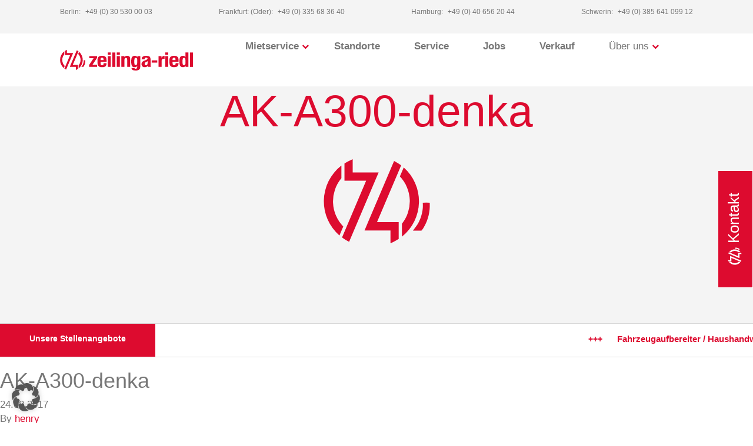

--- FILE ---
content_type: text/html; charset=UTF-8
request_url: https://www.zeilinga-riedl.com/maschinengruppen/anhaenger-arbeitsbuehnen/a300-denka/ak-a300-denka-4/
body_size: 19877
content:
<!doctype html>
<html lang="de-DE">
<head>
  <meta charset="utf-8">
  <meta http-equiv="x-ua-compatible" content="ie=edge">
  <meta name="viewport" content="width=device-width, initial-scale=1">
  <meta name='robots' content='index, follow, max-image-preview:large, max-snippet:-1, max-video-preview:-1' />
	<style>img:is([sizes="auto" i], [sizes^="auto," i]) { contain-intrinsic-size: 3000px 1500px }</style>
	
	<!-- This site is optimized with the Yoast SEO plugin v23.9 - https://yoast.com/wordpress/plugins/seo/ -->
	<title>AK-A300-denka - zeilinga-riedl.com</title>
	<link rel="canonical" href="https://www.zeilinga-riedl.com/maschinengruppen/anhaenger-arbeitsbuehnen/a300-denka/ak-a300-denka-4/" />
	<meta property="og:locale" content="de_DE" />
	<meta property="og:type" content="article" />
	<meta property="og:title" content="AK-A300-denka - zeilinga-riedl.com" />
	<meta property="og:url" content="https://www.zeilinga-riedl.com/maschinengruppen/anhaenger-arbeitsbuehnen/a300-denka/ak-a300-denka-4/" />
	<meta property="og:site_name" content="zeilinga-riedl.com" />
	<meta property="article:modified_time" content="2017-08-24T09:16:07+00:00" />
	<meta property="og:image" content="https://www.zeilinga-riedl.com/maschinengruppen/anhaenger-arbeitsbuehnen/a300-denka/ak-a300-denka-4" />
	<meta property="og:image:width" content="517" />
	<meta property="og:image:height" content="798" />
	<meta property="og:image:type" content="image/jpeg" />
	<meta name="twitter:card" content="summary_large_image" />
	<script type="application/ld+json" class="yoast-schema-graph">{"@context":"https://schema.org","@graph":[{"@type":"WebPage","@id":"https://www.zeilinga-riedl.com/maschinengruppen/anhaenger-arbeitsbuehnen/a300-denka/ak-a300-denka-4/","url":"https://www.zeilinga-riedl.com/maschinengruppen/anhaenger-arbeitsbuehnen/a300-denka/ak-a300-denka-4/","name":"AK-A300-denka - zeilinga-riedl.com","isPartOf":{"@id":"https://www.zeilinga-riedl.com/#website"},"primaryImageOfPage":{"@id":"https://www.zeilinga-riedl.com/maschinengruppen/anhaenger-arbeitsbuehnen/a300-denka/ak-a300-denka-4/#primaryimage"},"image":{"@id":"https://www.zeilinga-riedl.com/maschinengruppen/anhaenger-arbeitsbuehnen/a300-denka/ak-a300-denka-4/#primaryimage"},"thumbnailUrl":"https://www.zeilinga-riedl.com/media/2017/08/AK-A300-denka-3.jpg","datePublished":"2017-08-24T09:15:46+00:00","dateModified":"2017-08-24T09:16:07+00:00","breadcrumb":{"@id":"https://www.zeilinga-riedl.com/maschinengruppen/anhaenger-arbeitsbuehnen/a300-denka/ak-a300-denka-4/#breadcrumb"},"inLanguage":"de-DE","potentialAction":[{"@type":"ReadAction","target":["https://www.zeilinga-riedl.com/maschinengruppen/anhaenger-arbeitsbuehnen/a300-denka/ak-a300-denka-4/"]}]},{"@type":"ImageObject","inLanguage":"de-DE","@id":"https://www.zeilinga-riedl.com/maschinengruppen/anhaenger-arbeitsbuehnen/a300-denka/ak-a300-denka-4/#primaryimage","url":"https://www.zeilinga-riedl.com/media/2017/08/AK-A300-denka-3.jpg","contentUrl":"https://www.zeilinga-riedl.com/media/2017/08/AK-A300-denka-3.jpg","width":517,"height":798,"caption":"A300-denka Galerie"},{"@type":"BreadcrumbList","@id":"https://www.zeilinga-riedl.com/maschinengruppen/anhaenger-arbeitsbuehnen/a300-denka/ak-a300-denka-4/#breadcrumb","itemListElement":[{"@type":"ListItem","position":1,"name":"Startseite","item":"https://www.zeilinga-riedl.com/"},{"@type":"ListItem","position":2,"name":"A300 Denka","item":"https://www.zeilinga-riedl.com/maschinengruppen/anhaenger-arbeitsbuehnen/a300-denka/"},{"@type":"ListItem","position":3,"name":"AK-A300-denka"}]},{"@type":"WebSite","@id":"https://www.zeilinga-riedl.com/#website","url":"https://www.zeilinga-riedl.com/","name":"zeilinga-riedl.com","description":"Vermietung – Hebebühnen, Minikranen und Glasliften","potentialAction":[{"@type":"SearchAction","target":{"@type":"EntryPoint","urlTemplate":"https://www.zeilinga-riedl.com/?s={search_term_string}"},"query-input":{"@type":"PropertyValueSpecification","valueRequired":true,"valueName":"search_term_string"}}],"inLanguage":"de-DE"}]}</script>
	<!-- / Yoast SEO plugin. -->


<link rel='dns-prefetch' href='//www.zeilinga-riedl.com' />
<link rel='dns-prefetch' href='//www.yellowmap.de' />
<link rel="alternate" type="application/rss+xml" title="zeilinga-riedl.com &raquo; AK-A300-denka Kommentar-Feed" href="https://www.zeilinga-riedl.com/maschinengruppen/anhaenger-arbeitsbuehnen/a300-denka/ak-a300-denka-4/feed/" />
<script>
/* <![CDATA[ */
window._wpemojiSettings = {"baseUrl":"https:\/\/s.w.org\/images\/core\/emoji\/16.0.1\/72x72\/","ext":".png","svgUrl":"https:\/\/s.w.org\/images\/core\/emoji\/16.0.1\/svg\/","svgExt":".svg","source":{"concatemoji":"https:\/\/www.zeilinga-riedl.com\/wp\/wp-includes\/js\/wp-emoji-release.min.js?ver=6.8.3"}};
/*! This file is auto-generated */
!function(s,n){var o,i,e;function c(e){try{var t={supportTests:e,timestamp:(new Date).valueOf()};sessionStorage.setItem(o,JSON.stringify(t))}catch(e){}}function p(e,t,n){e.clearRect(0,0,e.canvas.width,e.canvas.height),e.fillText(t,0,0);var t=new Uint32Array(e.getImageData(0,0,e.canvas.width,e.canvas.height).data),a=(e.clearRect(0,0,e.canvas.width,e.canvas.height),e.fillText(n,0,0),new Uint32Array(e.getImageData(0,0,e.canvas.width,e.canvas.height).data));return t.every(function(e,t){return e===a[t]})}function u(e,t){e.clearRect(0,0,e.canvas.width,e.canvas.height),e.fillText(t,0,0);for(var n=e.getImageData(16,16,1,1),a=0;a<n.data.length;a++)if(0!==n.data[a])return!1;return!0}function f(e,t,n,a){switch(t){case"flag":return n(e,"\ud83c\udff3\ufe0f\u200d\u26a7\ufe0f","\ud83c\udff3\ufe0f\u200b\u26a7\ufe0f")?!1:!n(e,"\ud83c\udde8\ud83c\uddf6","\ud83c\udde8\u200b\ud83c\uddf6")&&!n(e,"\ud83c\udff4\udb40\udc67\udb40\udc62\udb40\udc65\udb40\udc6e\udb40\udc67\udb40\udc7f","\ud83c\udff4\u200b\udb40\udc67\u200b\udb40\udc62\u200b\udb40\udc65\u200b\udb40\udc6e\u200b\udb40\udc67\u200b\udb40\udc7f");case"emoji":return!a(e,"\ud83e\udedf")}return!1}function g(e,t,n,a){var r="undefined"!=typeof WorkerGlobalScope&&self instanceof WorkerGlobalScope?new OffscreenCanvas(300,150):s.createElement("canvas"),o=r.getContext("2d",{willReadFrequently:!0}),i=(o.textBaseline="top",o.font="600 32px Arial",{});return e.forEach(function(e){i[e]=t(o,e,n,a)}),i}function t(e){var t=s.createElement("script");t.src=e,t.defer=!0,s.head.appendChild(t)}"undefined"!=typeof Promise&&(o="wpEmojiSettingsSupports",i=["flag","emoji"],n.supports={everything:!0,everythingExceptFlag:!0},e=new Promise(function(e){s.addEventListener("DOMContentLoaded",e,{once:!0})}),new Promise(function(t){var n=function(){try{var e=JSON.parse(sessionStorage.getItem(o));if("object"==typeof e&&"number"==typeof e.timestamp&&(new Date).valueOf()<e.timestamp+604800&&"object"==typeof e.supportTests)return e.supportTests}catch(e){}return null}();if(!n){if("undefined"!=typeof Worker&&"undefined"!=typeof OffscreenCanvas&&"undefined"!=typeof URL&&URL.createObjectURL&&"undefined"!=typeof Blob)try{var e="postMessage("+g.toString()+"("+[JSON.stringify(i),f.toString(),p.toString(),u.toString()].join(",")+"));",a=new Blob([e],{type:"text/javascript"}),r=new Worker(URL.createObjectURL(a),{name:"wpTestEmojiSupports"});return void(r.onmessage=function(e){c(n=e.data),r.terminate(),t(n)})}catch(e){}c(n=g(i,f,p,u))}t(n)}).then(function(e){for(var t in e)n.supports[t]=e[t],n.supports.everything=n.supports.everything&&n.supports[t],"flag"!==t&&(n.supports.everythingExceptFlag=n.supports.everythingExceptFlag&&n.supports[t]);n.supports.everythingExceptFlag=n.supports.everythingExceptFlag&&!n.supports.flag,n.DOMReady=!1,n.readyCallback=function(){n.DOMReady=!0}}).then(function(){return e}).then(function(){var e;n.supports.everything||(n.readyCallback(),(e=n.source||{}).concatemoji?t(e.concatemoji):e.wpemoji&&e.twemoji&&(t(e.twemoji),t(e.wpemoji)))}))}((window,document),window._wpemojiSettings);
/* ]]> */
</script>
<style id='wp-emoji-styles-inline-css'>

	img.wp-smiley, img.emoji {
		display: inline !important;
		border: none !important;
		box-shadow: none !important;
		height: 1em !important;
		width: 1em !important;
		margin: 0 0.07em !important;
		vertical-align: -0.1em !important;
		background: none !important;
		padding: 0 !important;
	}
</style>
<link rel='stylesheet' id='wp-block-library-css' href='https://www.zeilinga-riedl.com/wp/wp-includes/css/dist/block-library/style.min.css?ver=6.8.3' media='all' />
<style id='classic-theme-styles-inline-css'>
/*! This file is auto-generated */
.wp-block-button__link{color:#fff;background-color:#32373c;border-radius:9999px;box-shadow:none;text-decoration:none;padding:calc(.667em + 2px) calc(1.333em + 2px);font-size:1.125em}.wp-block-file__button{background:#32373c;color:#fff;text-decoration:none}
</style>
<style id='global-styles-inline-css'>
:root{--wp--preset--aspect-ratio--square: 1;--wp--preset--aspect-ratio--4-3: 4/3;--wp--preset--aspect-ratio--3-4: 3/4;--wp--preset--aspect-ratio--3-2: 3/2;--wp--preset--aspect-ratio--2-3: 2/3;--wp--preset--aspect-ratio--16-9: 16/9;--wp--preset--aspect-ratio--9-16: 9/16;--wp--preset--color--black: #000000;--wp--preset--color--cyan-bluish-gray: #abb8c3;--wp--preset--color--white: #ffffff;--wp--preset--color--pale-pink: #f78da7;--wp--preset--color--vivid-red: #cf2e2e;--wp--preset--color--luminous-vivid-orange: #ff6900;--wp--preset--color--luminous-vivid-amber: #fcb900;--wp--preset--color--light-green-cyan: #7bdcb5;--wp--preset--color--vivid-green-cyan: #00d084;--wp--preset--color--pale-cyan-blue: #8ed1fc;--wp--preset--color--vivid-cyan-blue: #0693e3;--wp--preset--color--vivid-purple: #9b51e0;--wp--preset--gradient--vivid-cyan-blue-to-vivid-purple: linear-gradient(135deg,rgba(6,147,227,1) 0%,rgb(155,81,224) 100%);--wp--preset--gradient--light-green-cyan-to-vivid-green-cyan: linear-gradient(135deg,rgb(122,220,180) 0%,rgb(0,208,130) 100%);--wp--preset--gradient--luminous-vivid-amber-to-luminous-vivid-orange: linear-gradient(135deg,rgba(252,185,0,1) 0%,rgba(255,105,0,1) 100%);--wp--preset--gradient--luminous-vivid-orange-to-vivid-red: linear-gradient(135deg,rgba(255,105,0,1) 0%,rgb(207,46,46) 100%);--wp--preset--gradient--very-light-gray-to-cyan-bluish-gray: linear-gradient(135deg,rgb(238,238,238) 0%,rgb(169,184,195) 100%);--wp--preset--gradient--cool-to-warm-spectrum: linear-gradient(135deg,rgb(74,234,220) 0%,rgb(151,120,209) 20%,rgb(207,42,186) 40%,rgb(238,44,130) 60%,rgb(251,105,98) 80%,rgb(254,248,76) 100%);--wp--preset--gradient--blush-light-purple: linear-gradient(135deg,rgb(255,206,236) 0%,rgb(152,150,240) 100%);--wp--preset--gradient--blush-bordeaux: linear-gradient(135deg,rgb(254,205,165) 0%,rgb(254,45,45) 50%,rgb(107,0,62) 100%);--wp--preset--gradient--luminous-dusk: linear-gradient(135deg,rgb(255,203,112) 0%,rgb(199,81,192) 50%,rgb(65,88,208) 100%);--wp--preset--gradient--pale-ocean: linear-gradient(135deg,rgb(255,245,203) 0%,rgb(182,227,212) 50%,rgb(51,167,181) 100%);--wp--preset--gradient--electric-grass: linear-gradient(135deg,rgb(202,248,128) 0%,rgb(113,206,126) 100%);--wp--preset--gradient--midnight: linear-gradient(135deg,rgb(2,3,129) 0%,rgb(40,116,252) 100%);--wp--preset--font-size--small: 13px;--wp--preset--font-size--medium: 20px;--wp--preset--font-size--large: 36px;--wp--preset--font-size--x-large: 42px;--wp--preset--spacing--20: 0.44rem;--wp--preset--spacing--30: 0.67rem;--wp--preset--spacing--40: 1rem;--wp--preset--spacing--50: 1.5rem;--wp--preset--spacing--60: 2.25rem;--wp--preset--spacing--70: 3.38rem;--wp--preset--spacing--80: 5.06rem;--wp--preset--shadow--natural: 6px 6px 9px rgba(0, 0, 0, 0.2);--wp--preset--shadow--deep: 12px 12px 50px rgba(0, 0, 0, 0.4);--wp--preset--shadow--sharp: 6px 6px 0px rgba(0, 0, 0, 0.2);--wp--preset--shadow--outlined: 6px 6px 0px -3px rgba(255, 255, 255, 1), 6px 6px rgba(0, 0, 0, 1);--wp--preset--shadow--crisp: 6px 6px 0px rgba(0, 0, 0, 1);}:where(.is-layout-flex){gap: 0.5em;}:where(.is-layout-grid){gap: 0.5em;}body .is-layout-flex{display: flex;}.is-layout-flex{flex-wrap: wrap;align-items: center;}.is-layout-flex > :is(*, div){margin: 0;}body .is-layout-grid{display: grid;}.is-layout-grid > :is(*, div){margin: 0;}:where(.wp-block-columns.is-layout-flex){gap: 2em;}:where(.wp-block-columns.is-layout-grid){gap: 2em;}:where(.wp-block-post-template.is-layout-flex){gap: 1.25em;}:where(.wp-block-post-template.is-layout-grid){gap: 1.25em;}.has-black-color{color: var(--wp--preset--color--black) !important;}.has-cyan-bluish-gray-color{color: var(--wp--preset--color--cyan-bluish-gray) !important;}.has-white-color{color: var(--wp--preset--color--white) !important;}.has-pale-pink-color{color: var(--wp--preset--color--pale-pink) !important;}.has-vivid-red-color{color: var(--wp--preset--color--vivid-red) !important;}.has-luminous-vivid-orange-color{color: var(--wp--preset--color--luminous-vivid-orange) !important;}.has-luminous-vivid-amber-color{color: var(--wp--preset--color--luminous-vivid-amber) !important;}.has-light-green-cyan-color{color: var(--wp--preset--color--light-green-cyan) !important;}.has-vivid-green-cyan-color{color: var(--wp--preset--color--vivid-green-cyan) !important;}.has-pale-cyan-blue-color{color: var(--wp--preset--color--pale-cyan-blue) !important;}.has-vivid-cyan-blue-color{color: var(--wp--preset--color--vivid-cyan-blue) !important;}.has-vivid-purple-color{color: var(--wp--preset--color--vivid-purple) !important;}.has-black-background-color{background-color: var(--wp--preset--color--black) !important;}.has-cyan-bluish-gray-background-color{background-color: var(--wp--preset--color--cyan-bluish-gray) !important;}.has-white-background-color{background-color: var(--wp--preset--color--white) !important;}.has-pale-pink-background-color{background-color: var(--wp--preset--color--pale-pink) !important;}.has-vivid-red-background-color{background-color: var(--wp--preset--color--vivid-red) !important;}.has-luminous-vivid-orange-background-color{background-color: var(--wp--preset--color--luminous-vivid-orange) !important;}.has-luminous-vivid-amber-background-color{background-color: var(--wp--preset--color--luminous-vivid-amber) !important;}.has-light-green-cyan-background-color{background-color: var(--wp--preset--color--light-green-cyan) !important;}.has-vivid-green-cyan-background-color{background-color: var(--wp--preset--color--vivid-green-cyan) !important;}.has-pale-cyan-blue-background-color{background-color: var(--wp--preset--color--pale-cyan-blue) !important;}.has-vivid-cyan-blue-background-color{background-color: var(--wp--preset--color--vivid-cyan-blue) !important;}.has-vivid-purple-background-color{background-color: var(--wp--preset--color--vivid-purple) !important;}.has-black-border-color{border-color: var(--wp--preset--color--black) !important;}.has-cyan-bluish-gray-border-color{border-color: var(--wp--preset--color--cyan-bluish-gray) !important;}.has-white-border-color{border-color: var(--wp--preset--color--white) !important;}.has-pale-pink-border-color{border-color: var(--wp--preset--color--pale-pink) !important;}.has-vivid-red-border-color{border-color: var(--wp--preset--color--vivid-red) !important;}.has-luminous-vivid-orange-border-color{border-color: var(--wp--preset--color--luminous-vivid-orange) !important;}.has-luminous-vivid-amber-border-color{border-color: var(--wp--preset--color--luminous-vivid-amber) !important;}.has-light-green-cyan-border-color{border-color: var(--wp--preset--color--light-green-cyan) !important;}.has-vivid-green-cyan-border-color{border-color: var(--wp--preset--color--vivid-green-cyan) !important;}.has-pale-cyan-blue-border-color{border-color: var(--wp--preset--color--pale-cyan-blue) !important;}.has-vivid-cyan-blue-border-color{border-color: var(--wp--preset--color--vivid-cyan-blue) !important;}.has-vivid-purple-border-color{border-color: var(--wp--preset--color--vivid-purple) !important;}.has-vivid-cyan-blue-to-vivid-purple-gradient-background{background: var(--wp--preset--gradient--vivid-cyan-blue-to-vivid-purple) !important;}.has-light-green-cyan-to-vivid-green-cyan-gradient-background{background: var(--wp--preset--gradient--light-green-cyan-to-vivid-green-cyan) !important;}.has-luminous-vivid-amber-to-luminous-vivid-orange-gradient-background{background: var(--wp--preset--gradient--luminous-vivid-amber-to-luminous-vivid-orange) !important;}.has-luminous-vivid-orange-to-vivid-red-gradient-background{background: var(--wp--preset--gradient--luminous-vivid-orange-to-vivid-red) !important;}.has-very-light-gray-to-cyan-bluish-gray-gradient-background{background: var(--wp--preset--gradient--very-light-gray-to-cyan-bluish-gray) !important;}.has-cool-to-warm-spectrum-gradient-background{background: var(--wp--preset--gradient--cool-to-warm-spectrum) !important;}.has-blush-light-purple-gradient-background{background: var(--wp--preset--gradient--blush-light-purple) !important;}.has-blush-bordeaux-gradient-background{background: var(--wp--preset--gradient--blush-bordeaux) !important;}.has-luminous-dusk-gradient-background{background: var(--wp--preset--gradient--luminous-dusk) !important;}.has-pale-ocean-gradient-background{background: var(--wp--preset--gradient--pale-ocean) !important;}.has-electric-grass-gradient-background{background: var(--wp--preset--gradient--electric-grass) !important;}.has-midnight-gradient-background{background: var(--wp--preset--gradient--midnight) !important;}.has-small-font-size{font-size: var(--wp--preset--font-size--small) !important;}.has-medium-font-size{font-size: var(--wp--preset--font-size--medium) !important;}.has-large-font-size{font-size: var(--wp--preset--font-size--large) !important;}.has-x-large-font-size{font-size: var(--wp--preset--font-size--x-large) !important;}
:where(.wp-block-post-template.is-layout-flex){gap: 1.25em;}:where(.wp-block-post-template.is-layout-grid){gap: 1.25em;}
:where(.wp-block-columns.is-layout-flex){gap: 2em;}:where(.wp-block-columns.is-layout-grid){gap: 2em;}
:root :where(.wp-block-pullquote){font-size: 1.5em;line-height: 1.6;}
</style>
<link rel='stylesheet' id='com-map/css-css' href='https://www.zeilinga-riedl.com/app/plugins/com-map/assets/styles/app.css' media='all' />
<link rel='stylesheet' id='borlabs-cookie-custom-css' href='https://www.zeilinga-riedl.com/app/cache/borlabs-cookie/1/borlabs-cookie-1-de.css?ver=3.3.20-53' media='all' />
<link rel='stylesheet' id='sage/css-css' href='https://www.zeilinga-riedl.com/app/themes/zeilinga/dist/styles/main-f7b8f4703e.css' media='all' />
<script src="https://www.zeilinga-riedl.com/wp/wp-includes/js/jquery/jquery.min.js?ver=3.7.1" id="jquery-core-js"></script>
<script src="https://www.zeilinga-riedl.com/wp/wp-includes/js/jquery/jquery-migrate.min.js?ver=3.4.1" id="jquery-migrate-js"></script>
<script id="file_uploads_nfpluginsettings-js-extra">
/* <![CDATA[ */
var params = {"clearLogRestUrl":"https:\/\/www.zeilinga-riedl.com\/wp-json\/nf-file-uploads\/debug-log\/delete-all","clearLogButtonId":"file_uploads_clear_debug_logger","downloadLogRestUrl":"https:\/\/www.zeilinga-riedl.com\/wp-json\/nf-file-uploads\/debug-log\/get-all","downloadLogButtonId":"file_uploads_download_debug_logger"};
/* ]]> */
</script>
<script src="https://www.zeilinga-riedl.com/app/plugins/ninja-forms-uploads/assets/js/nfpluginsettings.js?ver=3.3.20" id="file_uploads_nfpluginsettings-js"></script>
<script data-no-optimize="1" data-no-minify="1" data-cfasync="false" src="https://www.zeilinga-riedl.com/app/cache/borlabs-cookie/1/borlabs-cookie-config-de.json.js?ver=3.3.20-27" id="borlabs-cookie-config-js"></script>
<link rel="https://api.w.org/" href="https://www.zeilinga-riedl.com/wp-json/" /><link rel="alternate" title="JSON" type="application/json" href="https://www.zeilinga-riedl.com/wp-json/wp/v2/media/1324" /><link rel="EditURI" type="application/rsd+xml" title="RSD" href="https://www.zeilinga-riedl.com/wp/xmlrpc.php?rsd" />
<meta name="generator" content="WordPress 6.8.3" />
<link rel='shortlink' href='https://www.zeilinga-riedl.com/?p=1324' />
<link rel="alternate" title="oEmbed (JSON)" type="application/json+oembed" href="https://www.zeilinga-riedl.com/wp-json/oembed/1.0/embed?url=https%3A%2F%2Fwww.zeilinga-riedl.com%2Fmaschinengruppen%2Fanhaenger-arbeitsbuehnen%2Fa300-denka%2Fak-a300-denka-4%2F" />
<link rel="alternate" title="oEmbed (XML)" type="text/xml+oembed" href="https://www.zeilinga-riedl.com/wp-json/oembed/1.0/embed?url=https%3A%2F%2Fwww.zeilinga-riedl.com%2Fmaschinengruppen%2Fanhaenger-arbeitsbuehnen%2Fa300-denka%2Fak-a300-denka-4%2F&#038;format=xml" />
<meta name="robots" content="index, follow">
<style>.recentcomments a{display:inline !important;padding:0 !important;margin:0 !important;}</style><script data-no-optimize="1" data-no-minify="1" data-cfasync="false" data-borlabs-cookie-script-blocker-ignore>
	if ('0' === '1' && '1' === '1') {
		window['gtag_enable_tcf_support'] = true;
	}
	window.dataLayer = window.dataLayer || [];
	if (typeof gtag !== 'function') { function gtag(){dataLayer.push(arguments);} }
	gtag('set', 'developer_id.dYjRjMm', true);
	if ('1' === '1') {
		gtag('consent', 'default', {
			'ad_storage': 'denied',
			'ad_user_data': 'denied',
			'ad_personalization': 'denied',
			'analytics_storage': 'denied',
			'functionality_storage': 'denied',
			'personalization_storage': 'denied',
			'security_storage': 'denied',
			'wait_for_update': 500,
		});
		gtag('set', 'ads_data_redaction', true);
	}
	
	if('0' === '1') {
		var url = new URL(window.location.href);
				
		if ((url.searchParams.has('gtm_debug') && url.searchParams.get('gtm_debug') !== '') || document.cookie.indexOf('__TAG_ASSISTANT=') !== -1 || document.documentElement.hasAttribute('data-tag-assistant-present')) {
			(function(w,d,s,l,i){w[l]=w[l]||[];w[l].push({"gtm.start":
new Date().getTime(),event:"gtm.js"});var f=d.getElementsByTagName(s)[0],
j=d.createElement(s),dl=l!="dataLayer"?"&l="+l:"";j.async=true;j.src=
"https://www.googletagmanager.com/gtm.js?id="+i+dl;f.parentNode.insertBefore(j,f);
})(window,document,"script","dataLayer","GTM-KCNGXTR");
		} else {
			(function(w,d,s,l,i){w[l]=w[l]||[];w[l].push({"gtm.start":
new Date().getTime(),event:"gtm.js"});var f=d.getElementsByTagName(s)[0],
j=d.createElement(s),dl=l!="dataLayer"?"&l="+l:"";j.async=true;j.src=
"https://www.zeilinga-riedl.com/app/media/borlabs-cookie/"+i+'.js?ver=not-set-yet';f.parentNode.insertBefore(j,f);
})(window,document,"script","dataLayer","GTM-KCNGXTR");
		}
  	}
  	
	(function () {
		var serviceGroupActive = function (serviceGroup) {
			if (typeof(BorlabsCookie.ServiceGroups.serviceGroups[serviceGroup]) === 'undefined') {
				return false;
			}

			if (typeof(BorlabsCookie.Cookie.getPluginCookie().consents[serviceGroup]) === 'undefined') {
				return false;
			}
			var consents = BorlabsCookie.Cookie.getPluginCookie().consents[serviceGroup];
			for (var service of BorlabsCookie.ServiceGroups.serviceGroups[serviceGroup].serviceIds) {
				if (!consents.includes(service)) {
					return false;
				}
			}
			return true;
		};
		var borlabsCookieConsentChangeHandler = function () {
			window.dataLayer = window.dataLayer || [];
			if (typeof gtag !== 'function') { function gtag(){dataLayer.push(arguments);} }
			
			if ('1' === '1') {
				if ('0' === '1') {
					gtag('consent', 'update', {
						'analytics_storage': serviceGroupActive('marketing') === true ? 'granted' : 'denied',
						'functionality_storage': serviceGroupActive('marketing') === true ? 'granted' : 'denied',
						'personalization_storage': serviceGroupActive('marketing') === true ? 'granted' : 'denied',
						'security_storage': serviceGroupActive('marketing') === true ? 'granted' : 'denied',
					});
				} else {
					gtag('consent', 'update', {
						'ad_storage': serviceGroupActive('marketing') === true ? 'granted' : 'denied',
						'ad_user_data': serviceGroupActive('marketing') === true ? 'granted' : 'denied',
						'ad_personalization': serviceGroupActive('marketing') === true ? 'granted' : 'denied',
						'analytics_storage': serviceGroupActive('marketing') === true ? 'granted' : 'denied',
						'functionality_storage': serviceGroupActive('marketing') === true ? 'granted' : 'denied',
						'personalization_storage': serviceGroupActive('marketing') === true ? 'granted' : 'denied',
						'security_storage': serviceGroupActive('marketing') === true ? 'granted' : 'denied',
					});
				}
			}
			
			var consents = BorlabsCookie.Cookie.getPluginCookie().consents;
			for (var serviceGroup in consents) {
				for (var service of consents[serviceGroup]) {
					if (!window.BorlabsCookieGtmPackageSentEvents.includes(service) && service !== 'borlabs-cookie') {
						window.dataLayer.push({
							event: 'borlabs-cookie-opt-in-'+service,
						});
						window.BorlabsCookieGtmPackageSentEvents.push(service);
					}
				}
			}
		  	var afterConsentsEvent = document.createEvent('Event');
		    afterConsentsEvent.initEvent('borlabs-cookie-google-tag-manager-after-consents', true, true);
		  	document.dispatchEvent(afterConsentsEvent);
		};
		window.BorlabsCookieGtmPackageSentEvents = [];
		document.addEventListener('borlabs-cookie-consent-saved', borlabsCookieConsentChangeHandler);
		document.addEventListener('borlabs-cookie-handle-unblock', borlabsCookieConsentChangeHandler);
	})();
</script></head>

<body class="attachment wp-singular attachment-template-default single single-attachment postid-1324 attachmentid-1324 attachment-jpeg wp-theme-zeilinga ak-a300-denka-4 sidebar-primary">
  <!--[if IE]>
      <div class="alert alert-warning">
        You are using an <strong>outdated</strong> browser. Please <a href="http://browsehappy.com/">upgrade your browser</a> to improve your experience.      </div>
    <![endif]-->
  <header class="banner">
  <div class="top-bar">
    <div class="selected-phonenumber">
      <div class="label center"><i class="fa fa-phone " aria-hidden="true"></i> Kontakt</div>
      <div class="number-placeholder center">
        <a href="tel:+49 (0) 30 530 00 03">Berlin: +49 (0) 30 530 00 03</a>
        <div class="number-select">
          <i class="fa fa-chevron-down center"></i>
        </div>
      </div>
    </div>
    <ul class="phonenumbers">
      <li><strong><i class="fa fa-phone " aria-hidden="true"></i> Wir freuen uns auf Ihre Anfrage:</strong></li>
      <li class="center number">Berlin: <span>+49 (0) 30 530 00 03</span></li>
      <li class="center number">Frankfurt: (Oder): <span>+49 (0) 335 68 36 40</span></li>
      <li class="center number">Hamburg: <span>+49 (0) 40 656 20 44</span></li>
      <li class="center number">Schwerin: <span>+49 (0) 385 641 099 12</span></li>
    </ul>
  </div>
  <nav class="navbar navbar-default main-nav">
    <div class="navbar-header">
      <button type="button" class="navbar-toggle collapsed" data-toggle="collapse" data-target="#navbar" aria-expanded="false" aria-controls="navbar">
        <span class="sr-only">Toggle navigation</span>
        <span class="icon-bar"></span>
        <span class="icon-bar"></span>
        <span class="icon-bar"></span>
      </button>
      <a class="navbar-brand" href="https://www.zeilinga-riedl.com/"><img src="https://www.zeilinga-riedl.com/app/themes/zeilinga/dist/images/logo-zeilinga-riedl.svg"></a>
    </div>
    <div id="navbar" class="navbar-collapse collapse">
      <div class="menu-hauptnavigation-container"><ul id="menu-hauptnavigation" class="nav"><li id="menu-item-6202" class="menu-item menu-item-type-post_type menu-item-object-page menu-item-has-children menu-item-6202"><a href="https://www.zeilinga-riedl.com/maschinengruppen/">Mietservice</a>
<ul class="sub-menu">
	<li id="menu-item-6191" class="menu-item menu-item-type-taxonomy menu-item-object-com_fahrzeuge_category menu-item-6191"><a href="https://www.zeilinga-riedl.com/maschinengruppen/allrad-arbeitsbuehnen/">Allrad-Arbeitsbühnen</a></li>
	<li id="menu-item-6192" class="menu-item menu-item-type-taxonomy menu-item-object-com_fahrzeuge_category menu-item-6192"><a href="https://www.zeilinga-riedl.com/maschinengruppen/anhaenger-arbeitsbuehnen/">Anhänger-Arbeitsbühnen</a></li>
	<li id="menu-item-6193" class="menu-item menu-item-type-taxonomy menu-item-object-com_fahrzeuge_category menu-item-6193"><a href="https://www.zeilinga-riedl.com/maschinengruppen/gelenkteleskop-arbeitsbuehnen/">Gelenkteleskop-Arbeitsbühnen</a></li>
	<li id="menu-item-6194" class="menu-item menu-item-type-taxonomy menu-item-object-com_fahrzeuge_category menu-item-6194"><a href="https://www.zeilinga-riedl.com/maschinengruppen/glaslifte/">Glaslifte</a></li>
	<li id="menu-item-6195" class="menu-item menu-item-type-taxonomy menu-item-object-com_fahrzeuge_category menu-item-6195"><a href="https://www.zeilinga-riedl.com/maschinengruppen/lastenlifte/">Lastenlifte</a></li>
	<li id="menu-item-6196" class="menu-item menu-item-type-taxonomy menu-item-object-com_fahrzeuge_category menu-item-6196"><a href="https://www.zeilinga-riedl.com/maschinengruppen/lkw-arbeitsbuehnen/">LKW-Arbeitsbühnen</a></li>
	<li id="menu-item-6197" class="menu-item menu-item-type-taxonomy menu-item-object-com_fahrzeuge_category menu-item-6197"><a href="https://www.zeilinga-riedl.com/maschinengruppen/minikrane/">Minikrane</a></li>
	<li id="menu-item-6198" class="menu-item menu-item-type-taxonomy menu-item-object-com_fahrzeuge_category menu-item-6198"><a href="https://www.zeilinga-riedl.com/maschinengruppen/mobile-baustrassen/">Mobile Baustraßen</a></li>
	<li id="menu-item-6199" class="menu-item menu-item-type-taxonomy menu-item-object-com_fahrzeuge_category menu-item-6199"><a href="https://www.zeilinga-riedl.com/maschinengruppen/scheren-arbeitsbuehnen/">Scheren-Arbeitsbühnen</a></li>
	<li id="menu-item-6200" class="menu-item menu-item-type-taxonomy menu-item-object-com_fahrzeuge_category menu-item-6200"><a href="https://www.zeilinga-riedl.com/maschinengruppen/spezial-arbeitsbuehnen/">Spezial-Arbeitsbühnen</a></li>
	<li id="menu-item-6201" class="menu-item menu-item-type-taxonomy menu-item-object-com_fahrzeuge_category menu-item-6201"><a href="https://www.zeilinga-riedl.com/maschinengruppen/teleskopstapler/">Teleskopstapler</a></li>
</ul>
</li>
<li id="menu-item-6204" class="menu-item menu-item-type-post_type menu-item-object-page menu-item-6204"><a href="https://www.zeilinga-riedl.com/standorte/">Standorte</a></li>
<li id="menu-item-6203" class="menu-item menu-item-type-post_type menu-item-object-page menu-item-6203"><a href="https://www.zeilinga-riedl.com/kontakt/">Service</a></li>
<li id="menu-item-6205" class="menu-item menu-item-type-post_type menu-item-object-page menu-item-6205"><a href="https://www.zeilinga-riedl.com/jobs/">Jobs</a></li>
<li id="menu-item-6206" class="menu-item menu-item-type-post_type menu-item-object-page menu-item-6206"><a href="https://www.zeilinga-riedl.com/verkauf/">Verkauf</a></li>
<li id="menu-item-6212" class="light menu-item menu-item-type-post_type menu-item-object-page menu-item-has-children menu-item-6212"><a href="https://www.zeilinga-riedl.com/ueber-uns/">Über uns</a>
<ul class="sub-menu">
	<li id="menu-item-6215" class="menu-item menu-item-type-post_type menu-item-object-page menu-item-6215"><a href="https://www.zeilinga-riedl.com/unternehmensgeschichte-zeilinga/">Unternehmensgeschichte zeilinga</a></li>
	<li id="menu-item-6214" class="menu-item menu-item-type-post_type menu-item-object-page menu-item-6214"><a href="https://www.zeilinga-riedl.com/unternehmensgeschichte-riedle-telelift/">Unternehmensgeschichte Riedl</a></li>
</ul>
</li>
</ul></div>    </div>
  </nav>
</header>

  <section id="header" class="small-header">
    <div class="headline">
              

  <h1>AK-A300-denka</h1>

      
      <img src="https://www.zeilinga-riedl.com/app/themes/zeilinga/dist/images/riedl-zeilinga-bildmarke.svg" alt="riedl-zeilinga-bildmarke">
    </div>
  </section>


    <div class="onoffswitch3 hidden-xs">
      <input type="checkbox" name="onoffswitch3" class="onoffswitch3-checkbox" id="myonoffswitch3" checked>
      <label class="onoffswitch3-label">
        <span class="onoffswitch3-inner">
          <span class="onoffswitch3-active">
            <marquee class="scroll-text">
                            <span class="plus">+++</span><a href="https://www.zeilinga-riedl.com/karriere/fahrzeugaufbereiter-haushandwerker-m-w-d-fuer-den-standort-berlin/"><span class="new_news">Fahrzeugaufbereiter / Haushandwerker (m/w/d) / Berlin</span> <span class="last-plus">+++</span></a>
                            <span class="plus">+++</span><a href="https://www.zeilinga-riedl.com/karriere/kraftfahrer-und-bedienung-fuer-hubarbeitsbuehnen-m-w-d/"><span class="new_news">Kraftfahrer (m/w/d) – Transport & Bedienung von Arbeitsbühnen / Berlin</span> <span class="last-plus">+++</span></a>
                            <span class="plus">+++</span><a href="https://www.zeilinga-riedl.com/karriere/kraftfahrer-bedienpersonal/"><span class="new_news">Kraftfahrer (m/w/d) / Hamburg</span> <span class="last-plus">+++</span></a>
                            <span class="plus">+++</span><a href="https://www.zeilinga-riedl.com/karriere/kraftfahrer-bediener-fuer-arbeitsbuehnen-techniker-technisches-personal-am-standort-schwerin/"><span class="new_news">Kraftfahrer (m/w/d) / Schwerin</span> <span class="last-plus">+++</span></a>
                            <span class="plus">+++</span><a href="https://www.zeilinga-riedl.com/karriere/land-und-baumaschinenschlosser-m-w-d-m-w-d/"><span class="new_news">Landmaschinenmechaniker/-schlosser (m/w/d) / Berlin</span> <span class="last-plus">+++</span></a>
                            <span class="plus">+++</span><a href="https://www.zeilinga-riedl.com/karriere/landmaschinenmechaniker-schlosser-m-w-d-fuer-den-standort-hamburg/"><span class="new_news">Landmaschinenmechaniker/-schlosser (m/w/d) / Hamburg</span> <span class="last-plus">+++</span></a>
                            <span class="plus">+++</span><a href="https://www.zeilinga-riedl.com/karriere/landmaschinenmechaniker-schlosser-m-w-d-fuer-den-standort-schwerin/"><span class="new_news">Landmaschinenmechaniker/-schlosser (m/w/d) / Schwerin</span> <span class="last-plus">+++</span></a>
                            <span class="plus">+++</span><a href="https://www.zeilinga-riedl.com/karriere/mitarbeitende-im-kaufmaennischen-bereich-m-w-d-fuer-den-standort-berlin/"><span class="new_news">kaufmännischer Mitarbeiter / Vertriebsinnendienst (m/w/d) / Berlin</span> <span class="last-plus">+++</span></a>
                            <span class="plus">+++</span><a href="https://www.zeilinga-riedl.com/karriere/werkstattmeister-leiter-mitarbeitend-m-w-d-fuer-den-standort-berlin/"><span class="new_news">Werkstattmeister/-leiter (mitarbeitend) m/w/d / Berlin</span> <span class="last-plus">+++</span></a>
                            <span class="plus">+++</span><a href="https://www.zeilinga-riedl.com/karriere/werkstattmeister-leiter-mitarbeitend-m-w-d-fuer-den-standort-hamburg/"><span class="new_news">Werkstattmeister/-leiter (mitarbeitend) m/w/d / Hamburg</span> <span class="last-plus">+++</span></a>
                          </marquee>
            <span class="onoffswitch3-switch">Unsere Stellenangebote</span>
          </span>
        </span>
      </label>
    </div>

  <div class="wrap" role="document">
    <div class="content">
      <main class="main">
          <article class="post-1324 attachment type-attachment status-inherit hentry">
    <header>
      <h1 class="entry-title">AK-A300-denka</h1>
      <time class="updated" datetime="2017-08-24T09:15:46+00:00">24.08.2017</time>
<p class="byline author vcard">By <a href="https://www.zeilinga-riedl.com/author/henry/" rel="author" class="fn">henry</a></p>
    </header>
    <div class="entry-content">
      <p class="attachment"><a href='https://www.zeilinga-riedl.com/media/2017/08/AK-A300-denka-3.jpg'><img fetchpriority="high" decoding="async" width="194" height="300" src="https://www.zeilinga-riedl.com/media/2017/08/AK-A300-denka-3-194x300.jpg" class="attachment-medium size-medium" alt="A300-denka Galerie" srcset="https://www.zeilinga-riedl.com/media/2017/08/AK-A300-denka-3-194x300.jpg 194w, https://www.zeilinga-riedl.com/media/2017/08/AK-A300-denka-3.jpg 517w" sizes="(max-width: 194px) 100vw, 194px" /></a></p>
    </div>
    <footer>
          </footer>
    
<section id="comments" class="comments">
    
    
    	<div id="respond" class="comment-respond">
		<h3 id="reply-title" class="comment-reply-title">Schreibe einen Kommentar <small><a rel="nofollow" id="cancel-comment-reply-link" href="/maschinengruppen/anhaenger-arbeitsbuehnen/a300-denka/ak-a300-denka-4/#respond" style="display:none;">Antworten abbrechen</a></small></h3><p class="must-log-in">Du musst <a href="https://www.zeilinga-riedl.com/wp/wp-login.php?redirect_to=https%3A%2F%2Fwww.zeilinga-riedl.com%2Fmaschinengruppen%2Fanhaenger-arbeitsbuehnen%2Fa300-denka%2Fak-a300-denka-4%2F">angemeldet</a> sein, um einen Kommentar abzugeben.</p>	</div><!-- #respond -->
	</section>
  </article>
      </main><!-- /.main -->
      <!--          <aside class="sidebar">
            <section class="widget search-2 widget_search"><form role="search" method="get" class="search-form" action="https://www.zeilinga-riedl.com/">
				<label>
					<span class="screen-reader-text">Suche nach:</span>
					<input type="search" class="search-field" placeholder="Suche&#160;&hellip;" value="" name="s" />
				</label>
				<input type="submit" class="search-submit" value="Suche" />
			</form></section><section class="widget recent-comments-2 widget_recent_comments"><h3>Neueste Kommentare</h3><ul id="recentcomments"></ul></section><section class="widget archives-2 widget_archive"><h3>Archive</h3>
			<ul>
							</ul>

			</section><section class="widget categories-2 widget_categories"><h3>Kategorien</h3>
			<ul>
				<li class="cat-item-none">Keine Kategorien</li>			</ul>

			</section><section class="widget meta-2 widget_meta"><h3>Meta</h3>
		<ul>
						<li><a rel="nofollow" href="https://www.zeilinga-riedl.com/wp/wp-login.php">Anmelden</a></li>
			<li><a href="https://www.zeilinga-riedl.com/feed/">Feed der Einträge</a></li>
			<li><a href="https://www.zeilinga-riedl.com/comments/feed/">Kommentare-Feed</a></li>

			<li><a href="https://de.wordpress.org/">WordPress.org</a></li>
		</ul>

		</section>          </aside>
            -->
    </div><!-- /.content -->
  </div><!-- /.wrap -->
  <footer class="content-info">
  <div class="container">
    <div class="row">
        <div>
            <div class="col-sm-offset-5 col-xs-offset-1 col-sm-7">
                <h4>Standorte</h4>
            </div>
            <div class="col-xs-offset-1 col-sm-offset-5 col-sm-7 col-md-offset-0 col-md-3">
                <p class="city">Berlin</p>
                <p>
            b+t sky-lift zeilinga gmbh<br>
                    Am Treptower Park 15<br>
                    12435 Berlin<br>
                    <br>
                    <i class="fa fa-phone " aria-hidden="true"></i>&nbsp;&nbsp;<a href="tel:+49305300003" class="call-berlin">+49 (0) 30 530 00 03</a><br><br>
                    <i class="fa fa-fax " aria-hidden="true"></i>&nbsp;&nbsp;+49 (0) 30 534 83 78<br><br>
                    <i class="fa fa-envelope " aria-hidden="true"></i>&nbsp;&nbsp;<a href="mailto:info@zeilinga.com" class="email-berlin">info@zeilinga.com</a>
                </p>
            </div>
            <div class="col-xs-offset-1 col-sm-offset-5 col-sm-7 col-md-offset-0 col-md-3">
                <p class="city">Schwerin</p>
                <p>
            b+t sky-lift zeilinga gmbh<br>
                    Pampower Str. 60<br>
                    19061 Schwerin<br>
                    <br>
                    <i class="fa fa-phone " aria-hidden="true"></i>&nbsp;&nbsp;<a href="tel:+4938564109912" class="call-schwerin">+49 (0) 385 641 099 12</a><br><br>
                    <i class="fa fa-fax " aria-hidden="true"></i>&nbsp;&nbsp;+49 (0) 385 641 099 13<br><br>
                    <i class="fa fa-envelope " aria-hidden="true"></i>&nbsp;&nbsp;<a href="mailto:schwerin@zeilinga.com" class="email-schwerin">schwerin@zeilinga.com</a>
                </p>
            </div>
            <div class="col-xs-offset-1 col-sm-offset-5 col-sm-7 col-md-offset-0 col-md-3">
                <p class="city">Frankfurt (Oder)</p>
                <p>
                b+t sky-lift zeilinga gmbh<br>
                Goepelstraße 91<br>
                15234 Frankfurt / Oder<br>
                    <br>
                    <i class="fa fa-phone " aria-hidden="true"></i>&nbsp;&nbsp;<a href="tel:+49335683640" class="call-hamburg">+49 (0) 335 68 36 40</a><br><br>
                    <i class="fa fa-fax " aria-hidden="true"></i>&nbsp;&nbsp;+49 (0) 335 683 64 15<br><br>
                    <i class="fa fa fa-envelope" aria-hidden="true"></i>&nbsp;&nbsp;<a href="mailto:frankfurt@zeilinga.com" class="email-hamburg">frankfurt@zeilinga.com</a>
                </p>
            </div>
            <div class="col-xs-offset-1 col-sm-offset-5 col-sm-7 col-md-offset-0 col-md-3">
                <p class="city">Hamburg</p>
                <p>
            Riedl Telelift-Verleih GmbH<br>
                    Brandstücken 37<br>
                    22549 Hamburg<br>
                    <br>
                    <i class="fa fa-phone " aria-hidden="true"></i>&nbsp;&nbsp;<a href="tel:+49406562044" class="call-hamburg">+49 (0) 40 656 20 44</a><br><br>
                    <i class="fa fa-fax " aria-hidden="true"></i>&nbsp;&nbsp;+49 (0) 40 677 95 22<br><br>
                    <i class="fa fa fa-envelope" aria-hidden="true"></i>&nbsp;&nbsp;<a href="mailto:riedl@telelift-verleih.de" class="email-hamburg">riedl@telelift-verleih.de</a>
                </p>
            </div>
        </div>
    </div>
  </div>
  <div class="container-fluid impress">
    <div class="container">
      <div class="menu-footer-container"><ul id="menu-footer" class="nav"><li id="menu-item-106" class="menu-item menu-item-type-post_type menu-item-object-page menu-item-106"><a href="https://www.zeilinga-riedl.com/impressum/">Impressum</a></li>
<li id="menu-item-105" class="menu-item menu-item-type-post_type menu-item-object-page menu-item-105"><a href="https://www.zeilinga-riedl.com/datenschutz/">Datenschutz</a></li>
<li id="menu-item-104" class="menu-item menu-item-type-post_type menu-item-object-page menu-item-104"><a href="https://www.zeilinga-riedl.com/agb/">AGB</a></li>
</ul></div>    </div>
  </div>
</footer>

<!-- Modal -->
<div class="modal fade" id="formModal" tabindex="-1" role="dialog" aria-labelledby="formModalLabel">
  <div class="modal-dialog" role="document">
    <div class="modal-content">
      <div class="modal-header">
        <button type="button" class="close" data-dismiss="modal" aria-label="Close"><span aria-hidden="true">&times;</span></button>
        <h4 class="modal-title" id="myModalLabel">Kontakt</h4>
      </div>
      <div class="modal-body">
      <noscript class="ninja-forms-noscript-message">
	Hinweis: Für diesen Inhalt ist JavaScript erforderlich.</noscript>
<div id="nf-form-5-cont" class="nf-form-cont" aria-live="polite" aria-labelledby="nf-form-title-5" aria-describedby="nf-form-errors-5" role="form">

    <div class="nf-loading-spinner"></div>

</div>
        <!-- That data is being printed as a workaround to page builders reordering the order of the scripts loaded-->
        <script>var formDisplay=1;var nfForms=nfForms||[];var form=[];form.id='5';form.settings={"objectType":"Form Setting","editActive":true,"title":"Kontakt","key":"","created_at":"2016-08-24 16:39:20","default_label_pos":"above","conditions":[],"show_title":0,"clear_complete":"1","hide_complete":"1","wrapper_class":"","element_class":"","add_submit":"1","logged_in":"","not_logged_in_msg":"","sub_limit_number":"","sub_limit_msg":"","calculations":[],"formContentData":[{"order":0,"cells":[{"order":0,"fields":["name_1503412928069"],"width":"100"}]},{"order":1,"cells":[{"order":0,"fields":["firma_1503412942126"],"width":"100"}]},{"order":2,"cells":[{"order":0,"fields":["standort_auswaehlen_1507107387847"],"width":"100"}]},{"order":3,"cells":[{"order":0,"fields":["phone_1503412639004"],"width":"100"}]},{"order":4,"cells":[{"order":0,"fields":["email_1503412633356"],"width":"100"}]},{"order":5,"cells":[{"order":0,"fields":["textarea_1503412650216"],"width":"100"}]},{"order":6,"cells":[{"order":0,"fields":["ich_stimme_der_einmaligen_kontaktaufnahme_mittels_der_hier_angegebenen_kontaktdaten_zur_beantwortung_meines_anliegens_zu_1534338397850"],"width":"100"}]},{"order":7,"cells":[{"order":0,"fields":["submit_1503414187304"],"width":"100"}]}],"container_styles_background-color":"","container_styles_border":"","container_styles_border-style":"","container_styles_border-color":"","container_styles_color":"","container_styles_height":"","container_styles_width":"","container_styles_font-size":"","container_styles_margin":"","container_styles_padding":"","container_styles_display":"","container_styles_float":"","container_styles_show_advanced_css":"0","container_styles_advanced":"","title_styles_background-color":"","title_styles_border":"","title_styles_border-style":"","title_styles_border-color":"","title_styles_color":"","title_styles_height":"","title_styles_width":"","title_styles_font-size":"","title_styles_margin":"","title_styles_padding":"","title_styles_display":"","title_styles_float":"","title_styles_show_advanced_css":"0","title_styles_advanced":"","row_styles_background-color":"","row_styles_border":"","row_styles_border-style":"","row_styles_border-color":"","row_styles_color":"","row_styles_height":"","row_styles_width":"","row_styles_font-size":"","row_styles_margin":"","row_styles_padding":"","row_styles_display":"","row_styles_show_advanced_css":"0","row_styles_advanced":"","row-odd_styles_background-color":"","row-odd_styles_border":"","row-odd_styles_border-style":"","row-odd_styles_border-color":"","row-odd_styles_color":"","row-odd_styles_height":"","row-odd_styles_width":"","row-odd_styles_font-size":"","row-odd_styles_margin":"","row-odd_styles_padding":"","row-odd_styles_display":"","row-odd_styles_show_advanced_css":"0","row-odd_styles_advanced":"","success-msg_styles_background-color":"","success-msg_styles_border":"","success-msg_styles_border-style":"","success-msg_styles_border-color":"","success-msg_styles_color":"","success-msg_styles_height":"","success-msg_styles_width":"","success-msg_styles_font-size":"","success-msg_styles_margin":"","success-msg_styles_padding":"","success-msg_styles_display":"","success-msg_styles_show_advanced_css":"0","success-msg_styles_advanced":"","error_msg_styles_background-color":"","error_msg_styles_border":"","error_msg_styles_border-style":"","error_msg_styles_border-color":"","error_msg_styles_color":"","error_msg_styles_height":"","error_msg_styles_width":"","error_msg_styles_font-size":"","error_msg_styles_margin":"","error_msg_styles_padding":"","error_msg_styles_display":"","error_msg_styles_show_advanced_css":"0","error_msg_styles_advanced":"","currency":"","unique_field_error":"A form with this value has already been submitted.","allow_public_link":0,"embed_form":"","repeatable_fieldsets":"","form_title_heading_level":"3","ninjaForms":"Ninja Forms","changeEmailErrorMsg":"Bitte gib eine g\u00fcltige E-Mail-Adresse ein.","changeDateErrorMsg":"Bitte gib ein g\u00fcltiges Datum ein!","confirmFieldErrorMsg":"Diese Felder m\u00fcssen \u00fcbereinstimmen!","fieldNumberNumMinError":"Die eingegebene Zahl ist zu klein.","fieldNumberNumMaxError":"Die eingegebene Zahl ist zu gross.","fieldNumberIncrementBy":"Bitte erh\u00f6hen in Schritten von","fieldTextareaRTEInsertLink":"Link einf\u00fcgen","fieldTextareaRTEInsertMedia":"Medien einf\u00fcgen","fieldTextareaRTESelectAFile":"Eine Datei ausw\u00e4hlen","formErrorsCorrectErrors":"Bitte korrigiere die Fehler, bevor du das Formular sendest.","formHoneypot":"Falls du ein Mensch bist und dieses Feld siehst, dann lasse es bitte leer.","validateRequiredField":"Dies ist ein Pflichtfeld.","honeypotHoneypotError":"Honeypot-Fehler","fileUploadOldCodeFileUploadInProgress":"Datei-Upload l\u00e4uft.","fileUploadOldCodeFileUpload":"DATEI-UPLOAD","currencySymbol":"&#36;","fieldsMarkedRequired":"Felder mit einem <span class=\"ninja-forms-req-symbol\">*<\/span> sind Pflichtfelder","thousands_sep":".","decimal_point":",","siteLocale":"de_DE","dateFormat":"m\/d\/Y","startOfWeek":"1","of":"von","previousMonth":"Vorheriger Monat","nextMonth":"N\u00e4chster Monat","months":["Januar","Februar","M\u00e4rz","April","Mai","Juni","Juli","August","September","Oktober","November","Dezember"],"monthsShort":["Jan","Feb","Mrz","Apr","Mai","Jun","Jul","Aug","Sep","Okt","Nov","Dez"],"weekdays":["Sonntag","Montag","Dienstag","Mittwoch","Donnerstag","Freitag","Samstag"],"weekdaysShort":["So","Mo","Die","Mi","Do","Fr","Sa"],"weekdaysMin":["So","Mo","Di","Mi","Do","Fr","Sa"],"recaptchaConsentMissing":"reCaptcha validation couldn&#039;t load.","recaptchaMissingCookie":"reCaptcha v3 validation couldn&#039;t load the cookie needed to submit the form.","recaptchaConsentEvent":"Accept reCaptcha cookies before sending the form.","currency_symbol":"","beforeForm":"","beforeFields":"","afterFields":"","afterForm":""};form.fields=[{"objectType":"Field","objectDomain":"fields","editActive":false,"order":1,"idAttribute":"id","label":"Name","type":"firstname","key":"name_1503412928069","label_pos":"hidden","required":1,"default":"","placeholder":"Name *","container_class":"","element_class":"","admin_label":"","help_text":"","desc_text":"","custom_name_attribute":"fname","personally_identifiable":1,"wrap_styles_show_advanced_css":0,"label_styles_show_advanced_css":0,"element_styles_show_advanced_css":0,"cellcid":"c3850","value":"","id":45,"beforeField":"","afterField":"","parentType":"firstname","element_templates":["firstname","input"],"old_classname":"","wrap_template":"wrap"},{"objectType":"Field","objectDomain":"fields","editActive":false,"order":2,"idAttribute":"id","label":"Firma","type":"textbox","key":"firma_1503412942126","label_pos":"hidden","required":1,"placeholder":"Firma *","default":"","container_class":"","element_class":"","input_limit":"","input_limit_type":"characters","input_limit_msg":"Zeichen \u00fcbrig","manual_key":false,"disable_input":"","admin_label":"","help_text":"","desc_text":"","disable_browser_autocomplete":"","mask":"","custom_mask":"","custom_name_attribute":"","personally_identifiable":"","wrap_styles_show_advanced_css":0,"label_styles_show_advanced_css":0,"element_styles_show_advanced_css":0,"cellcid":"c3854","value":"","id":49,"beforeField":"","afterField":"","parentType":"textbox","element_templates":["textbox","input"],"old_classname":"","wrap_template":"wrap"},{"objectType":"Field","objectDomain":"fields","editActive":false,"order":3,"idAttribute":"id","label":"Standort ausw\u00e4hlen","type":"listselect","key":"standort_auswaehlen_1507107387847","label_pos":"above","required":1,"options":[{"errors":[],"max_options":0,"order":0,"new":false,"options":[],"label":"bitte ausw\u00e4hlen","value":"","calc":"","selected":1,"settingModel":{"settings":false,"hide_merge_tags":false,"error":false,"name":"options","type":"option-repeater","label":"Optionen <a href=\"#\" class=\"nf-add-new\">Neu hinzuf\u00fcgen<\/a> <a href=\"#\" class=\"extra nf-open-import-tooltip\"><i class=\"fa fa-sign-in\" aria-hidden=\"true\"><\/i> Importieren<\/a>","width":"full","group":"","value":[{"label":"Eins","value":"eins","calc":"","selected":0,"order":0},{"label":"Zwei","value":"zwei","calc":"","selected":0,"order":1},{"label":"Drei","value":"drei","calc":"","selected":0,"order":2}],"columns":{"label":{"header":"Beschriftung","default":""},"value":{"header":"Wert","default":""},"calc":{"header":"Berechneter Wert","default":""},"selected":{"header":"<span class=\"dashicons dashicons-yes\"><\/span>","default":0}}},"manual_value":true},{"errors":[],"max_options":0,"label":"Berlin","value":"info@zelinga.com","calc":"","selected":0,"order":1,"settingModel":{"settings":false,"hide_merge_tags":false,"error":false,"name":"options","type":"option-repeater","label":"Optionen <a href=\"#\" class=\"nf-add-new\">Neu hinzuf\u00fcgen<\/a> <a href=\"#\" class=\"extra nf-open-import-tooltip\"><i class=\"fa fa-sign-in\" aria-hidden=\"true\"><\/i> Importieren<\/a>","width":"full","group":"","value":[{"label":"Eins","value":"eins","calc":"","selected":0,"order":0},{"label":"Zwei","value":"zwei","calc":"","selected":0,"order":1},{"label":"Drei","value":"drei","calc":"","selected":0,"order":2}],"columns":{"label":{"header":"Beschriftung","default":""},"value":{"header":"Wert","default":""},"calc":{"header":"Berechneter Wert","default":""},"selected":{"header":"<span class=\"dashicons dashicons-yes\"><\/span>","default":0}}},"manual_value":true},{"errors":[],"max_options":0,"label":"Hamburg","value":"riedl@telelift-verleih.de","calc":"","selected":0,"order":2,"settingModel":{"settings":false,"hide_merge_tags":false,"error":false,"name":"options","type":"option-repeater","label":"Optionen <a href=\"#\" class=\"nf-add-new\">Neu hinzuf\u00fcgen<\/a> <a href=\"#\" class=\"extra nf-open-import-tooltip\"><i class=\"fa fa-sign-in\" aria-hidden=\"true\"><\/i> Importieren<\/a>","width":"full","group":"","value":[{"label":"Eins","value":"eins","calc":"","selected":0,"order":0},{"label":"Zwei","value":"zwei","calc":"","selected":0,"order":1},{"label":"Drei","value":"drei","calc":"","selected":0,"order":2}],"columns":{"label":{"header":"Beschriftung","default":""},"value":{"header":"Wert","default":""},"calc":{"header":"Berechneter Wert","default":""},"selected":{"header":"<span class=\"dashicons dashicons-yes\"><\/span>","default":0}}},"manual_value":true},{"errors":[],"max_options":0,"label":"Schwerin","value":"schwerin@zeilinga.com","calc":"","selected":0,"order":3,"settingModel":{"settings":false,"hide_merge_tags":false,"error":false,"name":"options","type":"option-repeater","label":"Optionen <a href=\"#\" class=\"nf-add-new\">Neu hinzuf\u00fcgen<\/a> <a href=\"#\" class=\"extra nf-open-import-tooltip\"><i class=\"fa fa-sign-in\" aria-hidden=\"true\"><\/i> Importieren<\/a>","width":"full","group":"","value":[{"label":"Eins","value":"eins","calc":"","selected":0,"order":0},{"label":"Zwei","value":"zwei","calc":"","selected":0,"order":1},{"label":"Drei","value":"drei","calc":"","selected":0,"order":2}],"columns":{"label":{"header":"Beschriftung","default":""},"value":{"header":"Wert","default":""},"calc":{"header":"Berechneter Wert","default":""},"selected":{"header":"<span class=\"dashicons dashicons-yes\"><\/span>","default":0}}},"manual_value":true},{"errors":[],"max_options":0,"order":4,"new":false,"options":[],"label":"Frankfurt \/ Oder","value":"frankfurt@zeilinga.com","calc":"","selected":0,"settingModel":{"settings":false,"hide_merge_tags":false,"error":false,"name":"options","type":"option-repeater","label":"Optionen <a href=\"#\" class=\"nf-add-new\">Neu hinzuf\u00fcgen<\/a> <a href=\"#\" class=\"extra nf-open-import-tooltip\"><i class=\"fa fa-sign-in\" aria-hidden=\"true\"><\/i> Importieren<\/a>","width":"full","group":"","value":[{"label":"Eins","value":"eins","calc":"","selected":0,"order":0},{"label":"Zwei","value":"zwei","calc":"","selected":0,"order":1},{"label":"Drei","value":"drei","calc":"","selected":0,"order":2}],"columns":{"label":{"header":"Beschriftung","default":""},"value":{"header":"Wert","default":""},"calc":{"header":"Berechneter Wert","default":""},"selected":{"header":"<span class=\"dashicons dashicons-yes\"><\/span>","default":0}}},"manual_value":true}],"container_class":"","element_class":"","admin_label":"","help_text":"","desc_text":"","drawerDisabled":false,"wrap_styles_show_advanced_css":0,"label_styles_show_advanced_css":0,"element_styles_show_advanced_css":0,"cellcid":"c3857","wrap_styles_border":"","wrap_styles_width":"","wrap_styles_margin":"","wrap_styles_padding":"","wrap_styles_float":"","label_styles_border":"","label_styles_width":"","label_styles_font-size":"","label_styles_margin":"","label_styles_padding":"","label_styles_float":"","element_styles_border":"","element_styles_width":"","element_styles_font-size":"","element_styles_margin":"","element_styles_padding":"","element_styles_float":"","id":52,"beforeField":"","afterField":"","value":"","parentType":"list","element_templates":["listselect","input"],"old_classname":"list-select","wrap_template":"wrap"},{"objectType":"Field","objectDomain":"fields","editActive":false,"order":4,"idAttribute":"id","label":"\ufeffTelefon","type":"phone","key":"phone_1503412639004","label_pos":"hidden","required":1,"placeholder":"Telefon *","default":"","container_class":"","element_class":"","input_limit":"","input_limit_type":"characters","input_limit_msg":"Zeichen \u00fcbrig","manual_key":false,"disable_input":"","admin_label":"","help_text":"","desc_text":"","disable_browser_autocomplete":"","mask":"","custom_mask":"","custom_name_attribute":"phone","personally_identifiable":1,"wrap_styles_show_advanced_css":0,"label_styles_show_advanced_css":0,"element_styles_show_advanced_css":0,"cellcid":"c3860","value":"","id":46,"beforeField":"","afterField":"","parentType":"textbox","element_templates":["tel","textbox","input"],"old_classname":"","wrap_template":"wrap"},{"objectType":"Field","objectDomain":"fields","editActive":false,"order":5,"idAttribute":"id","label":"E-Mail","type":"email","key":"email_1503412633356","label_pos":"hidden","required":1,"default":"","placeholder":"E-Mail","container_class":"","element_class":"","admin_label":"","help_text":"","desc_text":"","custom_name_attribute":"email","personally_identifiable":1,"wrap_styles_show_advanced_css":0,"label_styles_show_advanced_css":0,"element_styles_show_advanced_css":0,"cellcid":"c3863","value":"","id":47,"beforeField":"","afterField":"","parentType":"email","element_templates":["email","input"],"old_classname":"","wrap_template":"wrap"},{"objectType":"Field","objectDomain":"fields","editActive":false,"order":6,"idAttribute":"id","label":"Textabsatz","type":"textarea","key":"textarea_1503412650216","label_pos":"hidden","required":false,"placeholder":"Nachricht *","default":"","container_class":"","element_class":"","input_limit":"","input_limit_type":"characters","input_limit_msg":"Zeichen \u00fcbrig","manual_key":false,"disable_input":"","admin_label":"","help_text":"","desc_text":"","disable_browser_autocomplete":"","textarea_rte":"","disable_rte_mobile":"","textarea_media":"","wrap_styles_show_advanced_css":0,"label_styles_show_advanced_css":0,"element_styles_show_advanced_css":0,"cellcid":"c3866","value":"","id":48,"beforeField":"","afterField":"","parentType":"textarea","element_templates":["textarea","input"],"old_classname":"","wrap_template":"wrap"},{"objectType":"Field","objectDomain":"fields","editActive":false,"order":7,"idAttribute":"id","label":"Ich stimme der einmaligen Kontaktaufnahme mittels der hier angegebenen Kontaktdaten zur Beantwortung meines Anliegens zu","type":"checkbox","key":"ich_stimme_der_einmaligen_kontaktaufnahme_mittels_der_hier_angegebenen_kontaktdaten_zur_beantwortung_meines_anliegens_zu_1534338397850","label_pos":"right","required":1,"container_class":"","element_class":"","manual_key":false,"disable_input":"","admin_label":"","help_text":"","desc_text":"","default_value":"unchecked","checked_calc_value":"","unchecked_calc_value":"","drawerDisabled":false,"checked_value":"Ausgew\u00e4hlt","unchecked_value":"Nicht ausgew\u00e4hlt","wrap_styles_show_advanced_css":0,"label_styles_show_advanced_css":0,"element_styles_show_advanced_css":0,"cellcid":"c3869","id":54,"beforeField":"","afterField":"","value":"","parentType":"checkbox","element_templates":["checkbox","input"],"old_classname":"","wrap_template":"wrap"},{"objectType":"Field","objectDomain":"fields","editActive":false,"order":8,"idAttribute":"id","label":"Absenden","type":"submit","processing_label":"Verarbeite","container_class":"","element_class":"","key":"submit_1503414187304","drawerDisabled":false,"wrap_styles_show_advanced_css":0,"element_styles_show_advanced_css":0,"submit_element_hover_styles_show_advanced_css":0,"cellcid":"c3872","admin_label":"","id":50,"beforeField":"","afterField":"","value":"","label_pos":"above","parentType":"textbox","element_templates":["submit","button","input"],"old_classname":"","wrap_template":"wrap-no-label"}];nfForms.push(form);</script>
                <script id="nf-tmpl-cell" type="text/template">
            <nf-fields></nf-fields>
        </script>

        <script id="nf-tmpl-row" type="text/template">
            <nf-cells></nf-cells>
        </script>

              </div>
    </div>
  </div>
</div>
<script type="speculationrules">
{"prefetch":[{"source":"document","where":{"and":[{"href_matches":"\/*"},{"not":{"href_matches":["\/wp\/wp-*.php","\/wp\/wp-admin\/*","\/media\/*","\/app\/*","\/app\/plugins\/*","\/app\/themes\/zeilinga\/*","\/*\\?(.+)"]}},{"not":{"selector_matches":"a[rel~=\"nofollow\"]"}},{"not":{"selector_matches":".no-prefetch, .no-prefetch a"}}]},"eagerness":"conservative"}]}
</script>
<script type="module" src="https://www.zeilinga-riedl.com/app/plugins/borlabs-cookie/assets/javascript/borlabs-cookie.min.js?ver=3.3.20" id="borlabs-cookie-core-js-module" data-cfasync="false" data-no-minify="1" data-no-optimize="1"></script>
<!--googleoff: all--><div data-nosnippet data-borlabs-cookie-consent-required='true' id='BorlabsCookieBox'></div><div id='BorlabsCookieWidget' class='brlbs-cmpnt-container'></div><!--googleon: all--><link rel='stylesheet' id='dashicons-css' href='https://www.zeilinga-riedl.com/wp/wp-includes/css/dashicons.min.css?ver=6.8.3' media='all' />
<link rel='stylesheet' id='nf-display-css' href='https://www.zeilinga-riedl.com/app/plugins/ninja-forms/assets/css/display-structure.css?ver=6.8.3' media='all' />
<link rel='stylesheet' id='nf-layout-front-end-css' href='https://www.zeilinga-riedl.com/app/plugins/ninja-forms-style/layouts/assets/css/display-structure.css?ver=3.0.29' media='all' />
<script src="https://www.zeilinga-riedl.com/wp/wp-includes/js/underscore.min.js?ver=1.13.7" id="underscore-js"></script>
<script src="https://www.zeilinga-riedl.com/wp/wp-includes/js/backbone.min.js?ver=1.6.0" id="backbone-js"></script>
<script id="wp-api-request-js-extra">
/* <![CDATA[ */
var wpApiSettings = {"root":"https:\/\/www.zeilinga-riedl.com\/wp-json\/","nonce":"1b6a8b4b57","versionString":"wp\/v2\/"};
/* ]]> */
</script>
<script src="https://www.zeilinga-riedl.com/wp/wp-includes/js/api-request.min.js?ver=6.8.3" id="wp-api-request-js"></script>
<script src="https://www.zeilinga-riedl.com/wp/wp-includes/js/wp-api.min.js?ver=6.8.3" id="wp-api-js"></script>
<script src="https://www.yellowmap.de/api_rst/api/loader/?apiKey=vBi03zPwWwEgZk4CmDCkPFjgE60u8xa2c5Bx4llpBfXBjWJT2Vs0w7kTOdByDZ44&amp;libraries=free-3" id="com-map-remote/js-js"></script>
<script src="https://www.zeilinga-riedl.com/app/plugins/com-map/assets/scripts/map.js" id="com-map/js-js"></script>
<script src="https://www.zeilinga-riedl.com/wp/wp-includes/js/comment-reply.min.js?ver=6.8.3" id="comment-reply-js" async="async" data-wp-strategy="async"></script>
<script src="https://www.zeilinga-riedl.com/app/themes/zeilinga/dist/scripts/main-630b53f678.js" id="sage/js-js"></script>
<script src="https://www.zeilinga-riedl.com/app/plugins/ninja-forms/assets/js/min/front-end-deps.js?ver=3.13.1" id="nf-front-end-deps-js"></script>
<script id="nf-front-end-js-extra">
/* <![CDATA[ */
var nfi18n = {"ninjaForms":"Ninja Forms","changeEmailErrorMsg":"Bitte gib eine g\u00fcltige E-Mail-Adresse ein.","changeDateErrorMsg":"Bitte gib ein g\u00fcltiges Datum ein!","confirmFieldErrorMsg":"Diese Felder m\u00fcssen \u00fcbereinstimmen!","fieldNumberNumMinError":"Die eingegebene Zahl ist zu klein.","fieldNumberNumMaxError":"Die eingegebene Zahl ist zu gross.","fieldNumberIncrementBy":"Bitte erh\u00f6hen in Schritten von","fieldTextareaRTEInsertLink":"Link einf\u00fcgen","fieldTextareaRTEInsertMedia":"Medien einf\u00fcgen","fieldTextareaRTESelectAFile":"Eine Datei ausw\u00e4hlen","formErrorsCorrectErrors":"Bitte korrigiere die Fehler, bevor du das Formular sendest.","formHoneypot":"Falls du ein Mensch bist und dieses Feld siehst, dann lasse es bitte leer.","validateRequiredField":"Dies ist ein Pflichtfeld.","honeypotHoneypotError":"Honeypot-Fehler","fileUploadOldCodeFileUploadInProgress":"Datei-Upload l\u00e4uft.","fileUploadOldCodeFileUpload":"DATEI-UPLOAD","currencySymbol":"$","fieldsMarkedRequired":"Felder mit einem <span class=\"ninja-forms-req-symbol\">*<\/span> sind Pflichtfelder","thousands_sep":".","decimal_point":",","siteLocale":"de_DE","dateFormat":"m\/d\/Y","startOfWeek":"1","of":"von","previousMonth":"Vorheriger Monat","nextMonth":"N\u00e4chster Monat","months":["Januar","Februar","M\u00e4rz","April","Mai","Juni","Juli","August","September","Oktober","November","Dezember"],"monthsShort":["Jan","Feb","Mrz","Apr","Mai","Jun","Jul","Aug","Sep","Okt","Nov","Dez"],"weekdays":["Sonntag","Montag","Dienstag","Mittwoch","Donnerstag","Freitag","Samstag"],"weekdaysShort":["So","Mo","Die","Mi","Do","Fr","Sa"],"weekdaysMin":["So","Mo","Di","Mi","Do","Fr","Sa"],"recaptchaConsentMissing":"reCaptcha validation couldn't load.","recaptchaMissingCookie":"reCaptcha v3 validation couldn't load the cookie needed to submit the form.","recaptchaConsentEvent":"Accept reCaptcha cookies before sending the form."};
var nfFrontEnd = {"adminAjax":"https:\/\/www.zeilinga-riedl.com\/wp\/wp-admin\/admin-ajax.php","ajaxNonce":"bc45af3a56","requireBaseUrl":"https:\/\/www.zeilinga-riedl.com\/app\/plugins\/ninja-forms\/assets\/js\/","use_merge_tags":{"user":{"address":"address","textbox":"textbox","button":"button","checkbox":"checkbox","city":"city","confirm":"confirm","date":"date","email":"email","firstname":"firstname","html":"html","hcaptcha":"hcaptcha","hidden":"hidden","lastname":"lastname","listcheckbox":"listcheckbox","listcountry":"listcountry","listimage":"listimage","listmultiselect":"listmultiselect","listradio":"listradio","listselect":"listselect","liststate":"liststate","note":"note","number":"number","password":"password","passwordconfirm":"passwordconfirm","product":"product","quantity":"quantity","recaptcha":"recaptcha","recaptcha_v3":"recaptcha_v3","repeater":"repeater","shipping":"shipping","signature":"signature","spam":"spam","starrating":"starrating","submit":"submit","terms":"terms","textarea":"textarea","total":"total","turnstile":"turnstile","unknown":"unknown","zip":"zip","hr":"hr","file_upload":"file_upload"},"post":{"address":"address","textbox":"textbox","button":"button","checkbox":"checkbox","city":"city","confirm":"confirm","date":"date","email":"email","firstname":"firstname","html":"html","hcaptcha":"hcaptcha","hidden":"hidden","lastname":"lastname","listcheckbox":"listcheckbox","listcountry":"listcountry","listimage":"listimage","listmultiselect":"listmultiselect","listradio":"listradio","listselect":"listselect","liststate":"liststate","note":"note","number":"number","password":"password","passwordconfirm":"passwordconfirm","product":"product","quantity":"quantity","recaptcha":"recaptcha","recaptcha_v3":"recaptcha_v3","repeater":"repeater","shipping":"shipping","signature":"signature","spam":"spam","starrating":"starrating","submit":"submit","terms":"terms","textarea":"textarea","total":"total","turnstile":"turnstile","unknown":"unknown","zip":"zip","hr":"hr","file_upload":"file_upload"},"system":{"address":"address","textbox":"textbox","button":"button","checkbox":"checkbox","city":"city","confirm":"confirm","date":"date","email":"email","firstname":"firstname","html":"html","hcaptcha":"hcaptcha","hidden":"hidden","lastname":"lastname","listcheckbox":"listcheckbox","listcountry":"listcountry","listimage":"listimage","listmultiselect":"listmultiselect","listradio":"listradio","listselect":"listselect","liststate":"liststate","note":"note","number":"number","password":"password","passwordconfirm":"passwordconfirm","product":"product","quantity":"quantity","recaptcha":"recaptcha","recaptcha_v3":"recaptcha_v3","repeater":"repeater","shipping":"shipping","signature":"signature","spam":"spam","starrating":"starrating","submit":"submit","terms":"terms","textarea":"textarea","total":"total","turnstile":"turnstile","unknown":"unknown","zip":"zip","hr":"hr","file_upload":"file_upload"},"fields":{"address":"address","textbox":"textbox","button":"button","checkbox":"checkbox","city":"city","confirm":"confirm","date":"date","email":"email","firstname":"firstname","html":"html","hcaptcha":"hcaptcha","hidden":"hidden","lastname":"lastname","listcheckbox":"listcheckbox","listcountry":"listcountry","listimage":"listimage","listmultiselect":"listmultiselect","listradio":"listradio","listselect":"listselect","liststate":"liststate","note":"note","number":"number","password":"password","passwordconfirm":"passwordconfirm","product":"product","quantity":"quantity","recaptcha":"recaptcha","recaptcha_v3":"recaptcha_v3","repeater":"repeater","shipping":"shipping","signature":"signature","spam":"spam","starrating":"starrating","submit":"submit","terms":"terms","textarea":"textarea","total":"total","turnstile":"turnstile","unknown":"unknown","zip":"zip","hr":"hr","file_upload":"file_upload"},"calculations":{"html":"html","hidden":"hidden","note":"note","unknown":"unknown"}},"opinionated_styles":"","filter_esc_status":"false","nf_consent_status_response":[]};
var nfInlineVars = [];
/* ]]> */
</script>
<script src="https://www.zeilinga-riedl.com/app/plugins/ninja-forms/assets/js/min/front-end.js?ver=3.13.1" id="nf-front-end-js"></script>
<script src="https://www.zeilinga-riedl.com/app/plugins/ninja-forms-style/layouts/assets/js/min/front-end.js?ver=3.0.29" id="nf-layout-front-end-js"></script>
<script id="tmpl-nf-layout" type="text/template">
	<span id="nf-form-title-{{{ data.id }}}" class="nf-form-title">
		{{{ ( 1 == data.settings.show_title ) ? '<h' + data.settings.form_title_heading_level + '>' + data.settings.title + '</h' + data.settings.form_title_heading_level + '>' : '' }}}
	</span>
	<div class="nf-form-wrap ninja-forms-form-wrap">
		<div class="nf-response-msg"></div>
		<div class="nf-debug-msg"></div>
		<div class="nf-before-form"></div>
		<div class="nf-form-layout"></div>
		<div class="nf-after-form"></div>
	</div>
</script>

<script id="tmpl-nf-empty" type="text/template">

</script>
<script id="tmpl-nf-before-form" type="text/template">
	{{{ data.beforeForm }}}
</script><script id="tmpl-nf-after-form" type="text/template">
	{{{ data.afterForm }}}
</script><script id="tmpl-nf-before-fields" type="text/template">
    <div class="nf-form-fields-required">{{{ data.renderFieldsMarkedRequired() }}}</div>
    {{{ data.beforeFields }}}
</script><script id="tmpl-nf-after-fields" type="text/template">
    {{{ data.afterFields }}}
    <div id="nf-form-errors-{{{ data.id }}}" class="nf-form-errors" role="alert"></div>
    <div class="nf-form-hp"></div>
</script>
<script id="tmpl-nf-before-field" type="text/template">
    {{{ data.beforeField }}}
</script><script id="tmpl-nf-after-field" type="text/template">
    {{{ data.afterField }}}
</script><script id="tmpl-nf-form-layout" type="text/template">
	<form>
		<div>
			<div class="nf-before-form-content"></div>
			<div class="nf-form-content {{{ data.element_class }}}"></div>
			<div class="nf-after-form-content"></div>
		</div>
	</form>
</script><script id="tmpl-nf-form-hp" type="text/template">
	<label id="nf-label-field-hp-{{{ data.id }}}" for="nf-field-hp-{{{ data.id }}}" aria-hidden="true">
		{{{ nfi18n.formHoneypot }}}
		<input id="nf-field-hp-{{{ data.id }}}" name="nf-field-hp" class="nf-element nf-field-hp" type="text" value="" aria-labelledby="nf-label-field-hp-{{{ data.id }}}" />
	</label>
</script>
<script id="tmpl-nf-field-layout" type="text/template">
    <div id="nf-field-{{{ data.id }}}-container" class="nf-field-container {{{ data.type }}}-container {{{ data.renderContainerClass() }}}">
        <div class="nf-before-field"></div>
        <div class="nf-field"></div>
        <div class="nf-after-field"></div>
    </div>
</script>
<script id="tmpl-nf-field-before" type="text/template">
    {{{ data.beforeField }}}
</script><script id="tmpl-nf-field-after" type="text/template">
    <#
    /*
     * Render our input limit section if that setting exists.
     */
    #>
    <div class="nf-input-limit"></div>
    <#
    /*
     * Render our error section if we have an error.
     */
    #>
    <div id="nf-error-{{{ data.id }}}" class="nf-error-wrap nf-error" role="alert" aria-live="assertive"></div>
    <#
    /*
     * Render any custom HTML after our field.
     */
    #>
    {{{ data.afterField }}}
</script>
<script id="tmpl-nf-field-wrap" type="text/template">
	<div id="nf-field-{{{ data.id }}}-wrap" class="{{{ data.renderWrapClass() }}}" data-field-id="{{{ data.id }}}">
		<#
		/*
		 * This is our main field template. It's called for every field type.
		 * Note that must have ONE top-level, wrapping element. i.e. a div/span/etc that wraps all of the template.
		 */
        #>
		<#
		/*
		 * Render our label.
		 */
        #>
		{{{ data.renderLabel() }}}
		<#
		/*
		 * Render our field element. Uses the template for the field being rendered.
		 */
        #>
		<div class="nf-field-element">{{{ data.renderElement() }}}</div>
		<#
		/*
		 * Render our Description Text.
		 */
        #>
		{{{ data.renderDescText() }}}
	</div>
</script>
<script id="tmpl-nf-field-wrap-no-label" type="text/template">
    <div id="nf-field-{{{ data.id }}}-wrap" class="{{{ data.renderWrapClass() }}}" data-field-id="{{{ data.id }}}">
        <div class="nf-field-label"></div>
        <div class="nf-field-element">{{{ data.renderElement() }}}</div>
        <div class="nf-error-wrap"></div>
    </div>
</script>
<script id="tmpl-nf-field-wrap-no-container" type="text/template">

        {{{ data.renderElement() }}}

        <div class="nf-error-wrap"></div>
</script>
<script id="tmpl-nf-field-label" type="text/template">
	<div class="nf-field-label">
		<# if ( data.type === "listcheckbox" || data.type === "listradio" || data.type === "listimage" || data.type === "date" || data.type === "starrating" || data.type === "signature" || data.type === "html" || data.type === "hr" ) { #>
			<span id="nf-label-field-{{{ data.id }}}"
				class="nf-label-span {{{ data.renderLabelClasses() }}}">
					{{{ ( data.maybeFilterHTML() === 'true' ) ? _.escape( data.label ) : data.label }}} {{{ ( 'undefined' != typeof data.required && 1 == data.required ) ? '<span class="ninja-forms-req-symbol">*</span>' : '' }}} 
					{{{ data.maybeRenderHelp() }}}
			</span>
		<# } else { #>
			<label for="nf-field-{{{ data.id }}}"
					id="nf-label-field-{{{ data.id }}}"
					class="{{{ data.renderLabelClasses() }}}">
						{{{ ( data.maybeFilterHTML() === 'true' ) ? _.escape( data.label ) : data.label }}} {{{ ( 'undefined' != typeof data.required && 1 == data.required ) ? '<span class="ninja-forms-req-symbol">*</span>' : '' }}} 
						{{{ data.maybeRenderHelp() }}}
			</label>
		<# } #>
	</div>
</script>
<script id="tmpl-nf-field-error" type="text/template">
	<div class="nf-error-msg nf-error-{{{ data.id }}}" aria-live="assertive">{{{ data.msg }}}</div>
</script><script id="tmpl-nf-form-error" type="text/template">
	<div class="nf-error-msg nf-error-{{{ data.id }}}">{{{ data.msg }}}</div>
</script><script id="tmpl-nf-field-input-limit" type="text/template">
    {{{ data.currentCount() }}} {{{ nfi18n.of }}} {{{ data.input_limit }}} {{{ data.input_limit_msg }}}
</script><script id="tmpl-nf-field-null" type="text/template">
</script><script id="tmpl-nf-field-firstname" type="text/template">
    <input
        type="text"
        value="{{{ _.escape( data.value ) }}}"
        class="{{{ data.renderClasses() }}} nf-element"
        id="nf-field-{{{ data.id }}}"
        name="{{ data.custom_name_attribute || 'nf-field-' + data.id + '-' + data.type }}"
        {{{ data.maybeDisableAutocomplete() }}}
        {{{ data.renderPlaceholder() }}}
        aria-invalid="false"
        aria-describedby="<# if( data.desc_text ) { #>nf-description-{{{ data.id }}} <# } #>nf-error-{{{ data.id }}}"
        aria-labelledby="nf-label-field-{{{ data.id }}}"
        {{{ data.maybeRequired() }}}
    >
</script>
<script id='tmpl-nf-field-input' type='text/template'>
    <input id="nf-field-{{{ data.id }}}" name="nf-field-{{{ data.id }}}" aria-invalid="false" aria-describedby="<# if( data.desc_text ) { #>nf-description-{{{ data.id }}} <# } #>nf-error-{{{ data.id }}}" class="{{{ data.renderClasses() }}} nf-element" type="text" value="{{{ _.escape( data.value ) }}}" {{{ data.renderPlaceholder() }}} {{{ data.maybeDisabled() }}}
           aria-labelledby="nf-label-field-{{{ data.id }}}"

            {{{ data.maybeRequired() }}}
    >
</script>
<script id="tmpl-nf-field-textbox" type="text/template">
	<input
		type="text"
		value="{{{ _.escape( data.value ) }}}"
		class="{{{ data.renderClasses() }}} nf-element"
		{{{ data.renderPlaceholder() }}}
		{{{ data.maybeDisabled() }}}
		{{{ data.maybeInputLimit() }}}
		id="nf-field-{{{ data.id }}}"
		name="{{ data.custom_name_attribute || 'nf-field-' + data.id + '-' + data.type }}"
		{{{ data.maybeDisableAutocomplete() }}}
		aria-invalid="false"
		aria-describedby="<# if( data.desc_text ) { #>nf-description-{{{ data.id }}} <# } #>nf-error-{{{ data.id }}}"
		aria-labelledby="nf-label-field-{{{ data.id }}}"
		{{{ data.maybeRequired() }}}
	>
</script>
<script id="tmpl-nf-field-listselect" type="text/template">
    <select id="nf-field-{{{ data.id }}}" name="nf-field-{{{ data.id }}}" aria-invalid="false" aria-describedby="<# if( data.desc_text ) { #>nf-description-{{{ data.id }}} <# } #>nf-error-{{{ data.id }}}" class="{{{ data.renderClasses() }}} nf-element" {{{ data.renderOtherAttributes() }}}
            aria-labelledby="nf-label-field-{{{ data.id }}}"

	    {{{ data.maybeRequired() }}}
    >
        {{{ data.renderOptions() }}}
    </select>
    <div for="nf-field-{{{ data.id }}}"></div>
</script>

<script id="tmpl-nf-field-listselect-option" type="text/template">
	<# if ( ! data.visible ) { return ''; } #>
	<option value="{{{ data.value }}}" {{{ ( 1 == data.selected ) ? 'selected="selected"' : '' }}} >{{{ data.label }}}</option>
</script>
<script id="tmpl-nf-field-tel" type="text/template">
	<input
		type="tel"
		value="{{{ _.escape( data.value ) }}}"
		class="{{{ data.renderClasses() }}} nf-element"
		{{{ data.maybeDisabled() }}}
		id="nf-field-{{{ data.id }}}"
		name="{{ data.custom_name_attribute || 'nf-field-' + data.id + '-' + data.type }}"
		{{{ data.maybeDisableAutocomplete() }}}
		{{{ data.renderPlaceholder() }}}
		aria-invalid="false"
		aria-describedby="<# if( data.desc_text ) { #>nf-description-{{{ data.id }}} <# } #>nf-error-{{{ data.id }}}"
		aria-labelledby="nf-label-field-{{{ data.id }}}"
		{{{ data.maybeRequired() }}}
	>
</script>
<script id="tmpl-nf-field-email" type="text/template">
	<input
		type="email"
		value="{{{ _.escape( data.value ) }}}"
		class="{{{ data.renderClasses() }}} nf-element"
		id="nf-field-{{{ data.id }}}"
		name="{{ data.custom_name_attribute || 'nf-field-' + data.id + '-' + data.type }}"
		{{{data.maybeDisableAutocomplete()}}}
		{{{ data.renderPlaceholder() }}}
		{{{ data.maybeDisabled() }}}
		aria-invalid="false"
		aria-describedby="<# if( data.desc_text ) { #>nf-description-{{{ data.id }}} <# } #>nf-error-{{{ data.id }}}"
		aria-labelledby="nf-label-field-{{{ data.id }}}"
		{{{ data.maybeRequired() }}}
	>
</script>
<script id="tmpl-nf-field-textarea" type="text/template">
    <textarea id="nf-field-{{{ data.id }}}" name="nf-field-{{{ data.id }}}" aria-invalid="false" aria-describedby="<# if( data.desc_text ) { #>nf-description-{{{ data.id }}} <# } #>nf-error-{{{ data.id }}}" class="{{{ data.renderClasses() }}} nf-element" {{{ data.renderPlaceholder() }}} {{{ data.maybeDisabled() }}} {{{ data.maybeDisableAutocomplete() }}} {{{ data.maybeInputLimit() }}}
        aria-labelledby="nf-label-field-{{{ data.id }}}"

        {{{ data.maybeRequired() }}}
    >{{{ _.escape( data.value ) }}}</textarea>
</script>

<!-- Rich Text Editor Templates -->

<script id="tmpl-nf-rte-media-button" type="text/template">
    <span class="dashicons dashicons-admin-media"></span>
</script>

<script id="tmpl-nf-rte-link-button" type="text/template">
    <span class="dashicons dashicons-admin-links"></span>
</script>

<script id="tmpl-nf-rte-unlink-button" type="text/template">
    <span class="dashicons dashicons-editor-unlink"></span>
</script>

<script id="tmpl-nf-rte-link-dropdown" type="text/template">
    <div class="summernote-link">
        URL
        <input type="url" class="widefat code link-url"> <br />
        Text
        <input type="url" class="widefat code link-text"> <br />
        <label>
            <input type="checkbox" class="link-new-window"> {{{ nfi18n.fieldsTextareaOpenNewWindow }}}
        </label>
        <input type="button" class="cancel-link extra" value="Cancel">
        <input type="button" class="insert-link extra" value="Insert">
    </div>
</script>
<script id="tmpl-nf-field-checkbox" type="text/template">
	<input id="nf-field-{{{ data.id }}}"
	       name="nf-field-{{{ data.id }}}"
	       aria-describedby="<# if( data.desc_text ) { #>nf-description-{{{ data.id }}} <# } #>nf-error-{{{ data.id }}}"
	       class="{{{ data.renderClasses() }}} nf-element"
	       type="checkbox"
	       value="1" {{{ data.maybeDisabled() }}}{{{ data.maybeChecked() }}}
	       aria-labelledby="nf-label-field-{{{ data.id }}}"

			{{{ data.maybeRequired() }}}
	>
</script>
<script id="tmpl-nf-field-submit" type="text/template">

<# 
let myType = data.type
if('save'== data.type){
	myType = 'button'
}
#>
<input id="nf-field-{{{ data.id }}}" class="{{{ data.renderClasses() }}} nf-element " type="{{{myType}}}" value="{{{ ( data.maybeFilterHTML() === 'true' ) ? _.escape( data.label ) : data.label }}}" {{{ ( data.disabled ) ? 'aria-disabled="true" disabled="true"' : '' }}}>

</script><script id='tmpl-nf-field-button' type='text/template'>
    <button id="nf-field-{{{ data.id }}}" name="nf-field-{{{ data.id }}}" class="{{{ data.classes }}} nf-element">
        {{{ ( data.maybeFilterHTML() === 'true' ) ? _.escape( data.label ) : data.label }}}
    </button>
</script>  <a class="karrier-bage hidden-xs" data-toggle="modal" data-target="#formModal">
  <img src="https://www.zeilinga-riedl.com/app/themes/zeilinga/dist/images/riedl-zeilinga-bildmarke-negativ.svg" alt="riedl-zeilinga-bildmarke"> Kontakt
  </a>


</body>

</html>


--- FILE ---
content_type: text/css
request_url: https://www.zeilinga-riedl.com/app/plugins/com-map/assets/styles/app.css
body_size: 1349
content:
.com-map-container {
    position: relative;
    overflow-x: hidden;
}

.com-map,
.com-map-smart,
.ym-map-container {
    background-color: #f2f2f2;
    min-height: 600px;
}

.com-map-overlay {
    padding-top: 20px;
    padding-bottom: 20px;
}

.com-map-row {
    display: flex;
    flex-wrap: wrap;
    margin: -10px;
    justify-content: flex-end;
}

.com-map-col {
    padding: 10px;
    width: 100%;
}

.com-map-item {
    pointer-events: visible;
}

.com-map-button {
    display: block;
    color: #fff;
    padding: 10px 20px;
    line-height: 1.5;
    background-color: #012d5a;
    cursor: pointer;
    text-align: center;
    border: 1px solid rgba(0, 0, 0, 0.1);
}

.com-map-button:hover {
    color: #fff;
    border-color: rgba(0, 0, 0, 0.2);
}

.com-map-button:active {
    filter: brightness(95%);
    box-shadow: inset 2px 2px 1px rgba(0, 0, 0, 0.2);
    border-color: rgba(0, 0, 0, 0.3);
}

.com-map-color-p { background-color: #682280; }
.com-map-color-r { background-color: #aa272f; }
.com-map-color-y { background-color: #df7a00;; }

@media only screen and (min-width: 576px)  {
    .com-map-col {
        width: 50%;
    }
}

@media only screen and (min-width: 690px)  {
    .com-map-overlay {
        position: absolute;
        top: 0;
        right: 0;
        bottom: 0;
        left: 0;
        padding: 20px;
        z-index: 900;
        pointer-events: none;
    }

    .com-map-col {
        width: auto;
    }
}


--- FILE ---
content_type: image/svg+xml
request_url: https://www.zeilinga-riedl.com/app/themes/zeilinga/dist/images/riedl-zeilinga-bildmarke.svg
body_size: 861
content:
<svg xmlns="http://www.w3.org/2000/svg" width="185" height="185" viewBox="0 0 185 185"><path d="M159.68,134.81l1.25-1.83,1.11-1.83,2.08-3.76.86-1.78.78-1.8.75-1.84.67-1.74,1.08-3.37.88-3.28.64-3,.49-2.84.29-2.53.19-2.28.05-1.88v-2.7l-.17-3.43,6-.09,5.9.09v7l-.11,2.32-.15,2.28-.58,4.33-.37,2.12-.41,2-.42,2-.54,2-1.09,3.59-1.21,3.41-1.25,3-1.26,2.82-1.27,2.5-1.2,2.08-1.06,1.86-1.77,2.53-1.51,1.73H153.94l5.74-7.64Zm-66.81-6.74,41-96.61-1.55-1.12a74.63,74.63,0,0,0-8.12-5.15l-2.32-1.28L77,129.59,71.65,142.2h44.11v21.86l3.39-1.55a77.32,77.32,0,0,0,9.46-5.16l1.1-.7V128.07ZM74.4,57.53,33.47,154.07,35,155.19a77,77,0,0,0,8.15,5.08l2.32,1.25L90.24,56,95.63,43.4H51.52V20.94l-3.39,1.52a77.38,77.38,0,0,0-9.45,5.08l-1.12.71V57.53ZM29,150.72l6.49-15.3a61.42,61.42,0,0,1-3.16-82.16V31.71l-.72.58a77,77,0,0,0-2.67,118.37l.06.06ZM138.28,35l-6.51,15.36a61.43,61.43,0,0,1,3.45,80.49v21.93l.56-.45A77,77,0,0,0,138.28,35Z" style="fill:#dd0b2f;fill-rule:evenodd"/></svg>

--- FILE ---
content_type: text/javascript
request_url: https://www.zeilinga-riedl.com/app/plugins/com-map/assets/scripts/map.js
body_size: 15969
content:
/* Communicators Map Plugin */

const fadeInMarker = function (marker) {
    if (marker.opacity <= 1) {
        marker.setOpacity(marker.opacity);
        marker.opacity += 0.1;
        setTimeout(function () {
            fadeInMarker(marker);
        }, 25);
    }
};

if (typeof ym !== 'undefined') {
ym.ready(function(modules) {
    const wpApiSettings = window.wpApiSettings || {};

    const map = ym.map("com-map", {
        center: ym.latLng(53.40298249424814, 10.700683593750002),
        zoom: 7
    });

    let markers = [];

    let bounds = [];

    let icons = [];

    fetch(wpApiSettings.root + 'com/v1/places', {
        headers: {
            'X-WP-Nonce': wpApiSettings.nonce
        }
    })
    .then(response => response.json())
    .then(json => {
        icons = json.icons;

        json.data.forEach(loc => {
            let phone = (loc.phone) ? "<div style=\"display:block\">Telefon:&nbsp;<a href=\"tel:" + loc.phone + "\">" + loc.phone + "</a></div>" : "",
                email = (loc.email) ? "<div style=\"display:block\">E-Mail:&nbsp;<a  href=\"mailto:" + loc.email + "\">" + loc.email + "</a></div>" : "",
                phone2 = (loc.phone2) ? "<a style=\"display:block\" href=\"tel:" + loc.phone2 + "\"><i class=\"fa-regular fa-phone fa-fw\"></i>&nbsp;" + loc.phone2 + "</a>" : "",
                email2 = (loc.email2) ? "<a style=\"display:block\" href=\"mailto:" + loc.email2 + "\"><i class=\"fa-regular fa-envelope fa-fw\"></i>&nbsp;" + loc.email2 + "</a>" : "",
                list = (email || phone) ? "<br><div>" + phone + email + "</div>" : "",
                list2 = (email2 || phone2) ? "<br><div>" + phone2 + email2 + "</div>" : "",
                image = (loc.image) ? "<br><img style=\"display: block\" src=\""+loc.image+"\">" : "";

            let destination = encodeURI(loc.name+', '+loc.addr),
                route = "https://www.google.com/maps/dir/?api=1&destination="+destination,
                content = '<div class="infoWindow"><strong>'+loc.name+'</strong><br>'+image+loc.addr.replace(/,/g, ',<br>')+'<br>'+list+list2+'<br><a href="'+route+'" target="_blank">Routenplaner</a></div>';

            let icon = new modules.provider.Icon({
                iconUrl: loc.icon ? loc.icon : 'http://cdn.yellowmap.de/yellowmaps/img/marker.svg',
                iconSize: [28, 42],
                iconAnchor: [14, 42],
                popupAnchor: [0, -43]
            });

            let bound = ym.latLng(loc.lat, loc.lng);

            let marker  = new modules.provider.Marker(
                bound,
                {
                    opacity: 0,
                    icon: icon
                }
            );

            marker.opacity = 0;
            marker.type = loc.types;
            marker.icon = icon;

            marker.bindPopup(
                content,
                {
                    minWidth: 200,
                    maxWidth: 400,
                    autoPanPaddingTopLeft: ym.point(15, 85),
                    autoPanPaddingBottomRight: ym.point(15, 15)
                }
            );

            marker.addTo(map);
            fadeInMarker(marker);

            markers.push(marker);
            bounds.push(bound);
        });

        map.fitBounds(ym.latLngBounds(bounds));

        map.on('resize', () => {
            map.fitBounds(ym.latLngBounds(bounds));
        });

    });


    document.querySelectorAll('.com-map-button').forEach(element => {
        element.addEventListener('click', event => {
            event.preventDefault();

            let bounds = [],
                type = event.target.dataset.markerType,
                color = event.target.dataset.markerColor;

            let newIcon = new modules.provider.Icon({
                iconUrl: icons[color],
                iconSize: [28, 42],
                iconAnchor: [14, 42],
                popupAnchor: [0, -43]
            });

            document.querySelectorAll('[data-type]').forEach(element => {

                console.log(element.dataset.type);
                console.log(type);

                if(type === 'all' || element.dataset.type.includes(type)) {
                    element.style.display = 'block';
                } else {
                    element.style.display = 'none';
                }
            });

            markers.forEach(marker => {
                marker.closePopup();

                if (type === 'all') {
                    marker.setIcon(marker.icon)
                    marker.setOpacity(1);
                    bounds.push(marker.getLatLng());
                } else if (marker.type.includes(type)) {
                    marker.setIcon(newIcon);
                    marker.setOpacity(1);
                    bounds.push(marker.getLatLng());
                } else {
                    marker.setIcon(marker.icon)
                    marker.setOpacity(0.2);
                }
            });

            map.fitBounds(ym.latLngBounds(bounds));
        });
    });

    /*(function ($) {

    $(document).find('.com-map-button').on('click', function (event) {
        event.preventDefault();

        var type = $(this).data('marker-type'),
            color = $(this).data('marker-color');
            //newIcon = baseIcon;

        if(type === 'all') {
            $('[data-type]').show();
            } else {
            $('[data-type]').hide();
            $('[data-type~="'+type+'"]').show();
        }

        //newIcon.fillColor = colors[color];
        let bounds = [];

        $(this).addClass('active').siblings().removeClass('active');

        $.each(markers, function (i, marker) {
            marker.closePopup();

            if (type === 'all') {
                //marker.setIcon(marker.originalIcon)
                marker.setOpacity(1);
                bounds.push(marker.getLatLng());
            } else if (marker.type.includes(type)) {
                //marker.setIcon(newIcon);
                marker.setOpacity(1);
                bounds.push(marker.getLatLng());
            } else {
                //marker.setIcon(marker.originalIcon)
                marker.setOpacity(0.2);
            }
        });

        map.fitBounds(ym.latLngBounds(bounds));

        console.log(map.getCenter(), map.getZoom());
    });

    })(jQuery);
*/
});


/* Communicators Google Map Plugin */
/*
(function ($) {

    var methods = {
        data: {
            settings: {}, map: {}
        },
        init: function (options) {

            this.data.settings = $.extend({
                scrollwheel: true,
                zoomControl: true,
                streetViewControl: false,
                scaleControl: true,
                zoom: 5,
                draggable: true,
                disableDefaultUI: true,
                styles: [],
                center: { lat: 53.5851955, lng: 10.008331399999975 },
            }, options);

            this.data.map = new google.maps.Map($(this)[0], this.data.settings);


            this.data.markers = [];

            var map = this.data.map;
            google.maps.event.addDomListener(window, "resize", function () {
                var center = map.getCenter();
                google.maps.event.trigger(map, "resize");
                map.setCenter(center);
            });

            $(document).on('click', '[data-dismiss="overlay"]', function () {
                $(this).parent().hide();
            });

            return this;
        },
        update: function (locations, colors) {

            var map = this.data.map,
                bounds = new google.maps.LatLngBounds(),
                infowindow = new google.maps.InfoWindow({ content: "loading..." }),
                $overlayContainer = $('.map-overlay-inner-right'),
                position, markers = [], marker, i, currentPos,
                markerOpacity = 0,
                markerOpacityIncrement = 0.025,
                companies = {};

            var fadeInMarkers = function (markers) {
                if (markerOpacity <= 1) {
                    for (var i = 0, len = markers.length; i < len; ++i) {
                        markers[i].setOpacity(markerOpacity);
                    }
                    markerOpacity += markerOpacityIncrement;
                    setTimeout(function () {
                        fadeInMarkers(markers);
                    }, 50);
                } else {
                    markerOpacity = markerOpacityIncrement; // reset for next use
                }
            };

            var fadeInMarker = function (marker) {
                if (marker.opacity <= 1) {
                    marker.setOpacity(marker.opacity);
                    marker.opacity += markerOpacityIncrement;
                    setTimeout(function () {
                        fadeInMarker(marker);
                    }, 25);
                }
            };

            var lastwindow = null;

            var anchor = new google.maps.Point(14, 42),
                scaled = new google.maps.Size(28, 42),
                baseIcon = {
                    path: "M26.38,8.51h0a14,14,0,0,0-8.15-6.86h0A14.08,14.08,0,0,0,14,1a14,14,0,0,0-14,14A15.69,15.69,0,0,0,1.43,21.6h0c1.45,3.21,3.86,5.79,6.34,9.05.79,1,1.58,2.13,2.36,3.34,2.82,4.38,2,7,3.86,7s1-2.63,3.87-7h0C22.52,26.72,28,23.41,28,14.94A14,14,0,0,0,26.38,8.51ZM14,20.29h0a5.35,5.35,0,0,1-4.09-8.77l.51-.6-.51.61a5.34,5.34,0,0,1,8.4,6.58l-.45.54A5.35,5.35,0,0,1,14,20.29Z",
                    size: new google.maps.Size(28, 42),
                    origin: new google.maps.Point(0, 0),
                    anchor: new google.maps.Point(14, 42),
                    fillColor: "#012d5a",
                    fillOpacity: 1,
                    strokeWeight: 0
                };


            $.each(locations, function (i, loc) {

                if (loc.lat && loc.lng) {

                    var phone = (loc.phone) ? "<a style=\"display:block\" href=\"tel:" + loc.phone + "\"><i class=\"fa fa-phone fa-fw\"></i> " + loc.phone + "</a>" : "",
                        email = (loc.email) ? "<a style=\"display:block\" href=\"mailto:" + loc.email + "\"><i class=\"fa fa-envelope fa-fw\"></i> " + loc.email + "</a>" : "",
                        phone2 = (loc.phone2) ? "<a style=\"display:block\" href=\"tel:" + loc.phone2 + "\"><i class=\"fa fa-phone fa-fw\"></i> " + loc.phone2 + "</a>" : "",
                        email2 = (loc.email2) ? "<a style=\"display:block\" href=\"mailto:" + loc.email2 + "\"><i class=\"fa fa-envelope fa-fw\"></i> " + loc.email2 + "</a>" : "",
                        list = (email || phone) ? "<br><div>" + phone + email + "</div>" : "",
                        list2 = (email2 || phone2) ? "<br><div>" + phone2 + email2 + "</div>" : "",
                        image = (loc.image) ? "<br><img style=\"display: block\" src=\""+loc.image+"\">" : "";

                    var destination = encodeURI(loc.name+', '+loc.addr),
                        route = "https://www.google.com/maps/dir/?api=1&destination="+destination,
                        content = '<div class="infoWindow"><strong>'+loc.name+'</strong><br>'+image+loc.addr.replace(/,/g, ',<br>')+'<br>'+list+list2+'<br><a href="'+route+'"><i class="fa fa-road"></i> Route</a></div>',
                        infowindow = new google.maps.InfoWindow({ content: content });

                    position = new google.maps.LatLng(loc.lat, loc.lng);

                    var icon = loc.icon ? {
                        url: loc.icon,
                        anchor: anchor,
                        scaledSize: scaled
                    } : baseIcon;

                    marker = new google.maps.Marker({
                        position: position,
                        icon: icon,
                        originalIcon: icon,
                        map: null,
                        addr: loc.addr,
                        id: "m" + i,
                        opacity: 0,
                        type: loc.types
                    });

                    marker.setOpacity(0);
                    marker.setMap(map);

                    if (Object.keys(locations).length > 1) {
                        bounds.extend(position);
                    } else {
                        bounds.extend(position);
                        map.setCenter(position);
                        google.maps.event.addListenerOnce(map, 'tilesloaded', function () {
                            google.maps.event.trigger(marker, 'click');
                        });
                    }

                    fadeInMarker(marker);

                    google.maps.event.addListener(marker, 'click', function () {
                        if(lastwindow) { lastwindow.close() }
                        infowindow.open(map, this);
                        lastwindow = infowindow;
                    });

                    markers.push(marker);
                }

            });

            $(document).find('.com-map-button').on('click', function (event) {
                event.preventDefault();

                var type = $(this).data('marker-type'),
                    color = $(this).data('marker-color')
                    newIcon = baseIcon;

                if(type === 'all') {
                    $('[data-type]').show();
                    } else {
                    $('[data-type]').hide();
                    $('[data-type~="'+type+'"]').show();
                }

                newIcon.fillColor = colors[color];

                bounds = new google.maps.LatLngBounds();

                if(lastwindow) { lastwindow.close() }
                $(this).addClass('active').siblings().removeClass('active');

                $.each(markers, function (i, marker) {
                    if (type === 'all') {
                        marker.setIcon(marker.originalIcon)
                        marker.setOpacity(1);
                        bounds.extend(marker.position);
                    } else if (marker.type.includes(type)) {
                        marker.setIcon(newIcon);
                        marker.setOpacity(1);
                        bounds.extend(marker.position);
                    } else {
                        marker.setIcon(marker.originalIcon)
                        marker.setOpacity(0.2);
                    }
                });

                map.fitBounds(bounds);
                map.setZoom(map.getZoom() - 1);

                if (map.getZoom() > 13) {
                    map.setZoom(13);
                }
            });

            map.fitBounds(bounds);
            map.setZoom(map.getZoom() - 1);

            google.maps.event.addDomListener(window, "resize", function () {
                map.fitBounds(bounds);
                map.setZoom(map.getZoom() - 1);
            });

            // Override Markers
            this.data.markers = markers;

        }
    };

    $.fn.comMap = function (methodOrOptions) {
        var _this = this, _arguments = arguments;
        $.when(loadGoogleMaps(3, "AIzaSyAcmnBLxZqdQF2aajOq2s4m7mhb6F7wctE")).then(function () {
            if (methods[methodOrOptions]) {
                return methods[methodOrOptions].apply(_this, Array.prototype.slice.call(_arguments, 1));
            } else if (typeof methodOrOptions === 'object' || !methodOrOptions) {
                return methods.init.apply(_this, _arguments);
            } else {
                $.error('Method ' + methodOrOptions + ' does not exist on jQuery.comMap');
            }
        });
    };

    //var wpApiSettings = window.wpApiSettings || {};

    $('.com-map').each(function() {
        let $map = $(".com-map");
        $map.comMap();

        $.ajax({
            url: wpApiSettings.root + 'com/v1/places',
            method: 'GET',
            beforeSend: function (xhr) {
                xhr.setRequestHeader('X-WP-Nonce', wpApiSettings.nonce);
            },
            dataType: "json"
        }).done(function (response) {
            $map.comMap('update', response.data, response.colors);
        });
    });

})(jQuery);
*/
}

--- FILE ---
content_type: image/svg+xml
request_url: https://www.zeilinga-riedl.com/app/themes/zeilinga/dist/images/riedl-zeilinga-bildmarke-negativ.svg
body_size: 852
content:
<svg xmlns="http://www.w3.org/2000/svg" width="185" height="185" viewBox="0 0 185 185"><path d="M159.68,134.81l1.25-1.83,1.11-1.83,2.08-3.76.86-1.78.78-1.8.75-1.84.67-1.74,1.08-3.37.88-3.28.64-3,.49-2.84.29-2.53.19-2.28.05-1.88v-2.7l-.17-3.43,6-.09,5.9.09v7l-.11,2.32-.15,2.28-.58,4.33-.37,2.12-.41,2-.42,2-.54,2-1.09,3.59L177.65,126l-1.25,3-1.26,2.82-1.27,2.5-1.2,2.08-1.06,1.86-1.77,2.53-1.51,1.73H153.94l5.74-7.64Zm-66.81-6.74,41-96.61-1.55-1.12a74.63,74.63,0,0,0-8.12-5.15l-2.32-1.28L77,129.59,71.65,142.2h44.11v21.86l3.39-1.55a77.32,77.32,0,0,0,9.46-5.16l1.1-.7V128.07ZM74.4,57.53,33.47,154.07,35,155.19a77,77,0,0,0,8.15,5.08l2.32,1.25L90.24,56l5.39-12.6H51.52V20.94l-3.39,1.52a77.38,77.38,0,0,0-9.45,5.08l-1.12.71V57.53ZM29,150.72l6.49-15.3a61.42,61.42,0,0,1-3.16-82.16V31.71l-.72.58a77,77,0,0,0-2.67,118.37ZM138.28,35l-6.51,15.36a61.43,61.43,0,0,1,3.45,80.49v21.93l.56-.45A77,77,0,0,0,138.28,35Z" style="fill:#fff;fill-rule:evenodd"/></svg>

--- FILE ---
content_type: image/svg+xml
request_url: https://www.zeilinga-riedl.com/app/themes/zeilinga/dist/images/logo-zeilinga-riedl.svg
body_size: 5536
content:
<svg id="Ebene_1" data-name="Ebene 1" xmlns="http://www.w3.org/2000/svg" viewBox="0 0 737.02 117.11"><defs><style>.cls-1,.cls-2{fill:#dd0b2f;}.cls-2{fill-rule:evenodd;}</style></defs><polygon class="cls-1" points="160.98 97.01 160.98 86.01 185.54 48.86 161.24 48.86 161.24 37.24 204.45 37.24 204.45 47.26 179.15 85.28 204.71 85.28 204.71 97.01 160.98 97.01 160.98 97.01"/><path class="cls-1" d="M223.9,59.58h16.34V57c0-4.09-.6-6.91-1.83-8.46s-3.34-2.33-6.41-2.33-5.08.8-6.35,2.4-1.88,4.41-1.88,8.39c0,0,0,.3.06.87s.07,1.12.07,1.67Zm16.89,16.94h15.85c0,.28,0,.67,0,1.18s.07.9.07,1.15c0,6.8-2,11.81-5.92,15S240.58,98.61,232,98.61a39.49,39.49,0,0,1-11.36-1.39,17.79,17.79,0,0,1-7.55-4.34,19,19,0,0,1-5-8.72q-1.44-5.26-1.43-19c0-7.26.43-12.46,1.26-15.6a16.63,16.63,0,0,1,4.27-7.7,19.8,19.8,0,0,1,8.19-4.67,41.21,41.21,0,0,1,12-1.57A36,36,0,0,1,244,37.33a19.9,19.9,0,0,1,8.09,5.1A17.48,17.48,0,0,1,256,49.94q1.16,4.52,1.15,14.59v4.55h-33a9,9,0,0,0-.15,1.41c0,.51,0,1.31,0,2.42,0,5.68.64,9.64,1.93,11.92s3.43,3.4,6.49,3.4,5.13-.92,6.48-2.75,2-4.83,2-9Z"/><path class="cls-1" d="M263.73,29.86V17.46h16.71v12.4Zm0,67.15V37.24h16.71V97Z"/><polygon class="cls-1" points="288.75 97.01 288.75 17.46 305.46 17.46 305.46 97.01 288.75 97.01 288.75 97.01"/><path class="cls-1" d="M313.78,29.86V17.46h16.7v12.4Zm0,67.15V37.24h16.7V97Z"/><path class="cls-1" d="M338.93,97V37.24h16.44v6a17.5,17.5,0,0,1,6.48-5.69,19.11,19.11,0,0,1,8.73-1.94c5.27,0,9.33,1.23,12.13,3.72s4.21,6,4.21,10.68V97H370.71V56.94q0-5.26-1.63-7.41t-5.47-2.15c-2.81,0-4.81.88-6,2.63s-1.82,4.74-1.82,8.94V97Z"/><path class="cls-1" d="M443,92.27a52.92,52.92,0,0,1-.9,11.54A15.22,15.22,0,0,1,439,110a17.46,17.46,0,0,1-8.45,5.25A43.9,43.9,0,0,1,417,117.11q-10.8,0-16.53-3.46a11.42,11.42,0,0,1-5.84-10.08h16.64a3.53,3.53,0,0,0,1.81,2.73,8.4,8.4,0,0,0,4.41,1q4.8,0,6.69-2.4c1.29-1.61,1.93-4.53,1.93-8.82V92a13.41,13.41,0,0,1-5.57,5,18.49,18.49,0,0,1-8.19,1.65c-7.17,0-12.16-2.22-15-6.68s-4.27-12.82-4.27-25.09q0-17.45,4.33-24.31t14.82-6.87a19.25,19.25,0,0,1,9.05,2,13.84,13.84,0,0,1,5.79,5.89V37.24H443v55ZM417.9,47.06c-3,0-5,1.2-6.09,3.6s-1.63,8.21-1.63,17.47c0,8.09.56,13.26,1.67,15.48s3.11,3.33,6,3.33c3.34,0,5.64-1.3,6.88-3.89s1.85-9.19,1.85-19.77q0-9.91-1.85-13.06c-1.24-2.1-3.54-3.16-6.88-3.16Z"/><path class="cls-1" d="M483.58,65.72c-6.33,2.6-10.62,5-12.85,7a9.63,9.63,0,0,0-3.36,7.34q0,4,1.8,5.87c1.18,1.25,3.06,1.88,5.62,1.88a7.48,7.48,0,0,0,6.58-3.15c1.48-2.1,2.21-5.26,2.21-9.45v-9.5ZM485.89,97a6.07,6.07,0,0,1-1-2,34.8,34.8,0,0,1-.86-3.77,17,17,0,0,1-6.8,5.5,23.65,23.65,0,0,1-9.77,1.88c-5.54,0-9.83-1.53-12.91-4.6S450,86.69,450,81.26q0-7.4,4-11.75t16-8.77c.79-.3,1.93-.72,3.39-1.23q9.87-3.46,9.86-8.11A5.23,5.23,0,0,0,481.41,47a8.8,8.8,0,0,0-5.55-1.52q-4.61,0-6.76,2c-1.43,1.34-2.16,3.46-2.16,6.31V55H450.6q0-10.07,6-14.66t19.26-4.61q13.25,0,18.59,4.22t5.34,14.74V88.44a17,17,0,0,0,.56,4.51A14.8,14.8,0,0,0,502.23,97Z"/><polygon class="cls-1" points="506.22 73.3 506.22 60.95 536.88 60.95 536.88 73.3 506.22 73.3 506.22 73.3"/><path class="cls-1" d="M544,97V37.24h16.08v9.7c2.32-4,4.76-6.89,7.38-8.62A17.47,17.47,0,0,1,577,35.69V52.48c-.62-.08-1.26-.13-1.88-.16s-1.4-.06-2.32-.06a13.14,13.14,0,0,0-8.58,2.63A8.74,8.74,0,0,0,561.09,62V97Z"/><path class="cls-1" d="M581.07,29.86V17.46h16.71v12.4Zm0,67.15V37.24h16.71V97Z"/><path class="cls-1" d="M621.36,59.58H637.7V57c0-4.09-.6-6.91-1.82-8.46s-3.35-2.33-6.41-2.33-5.09.8-6.35,2.4-1.89,4.41-1.89,8.39c0,0,0,.3.07.87s.06,1.12.06,1.67Zm16.9,16.94h15.85c0,.28,0,.67,0,1.18s.06.9.06,1.15c0,6.8-2,11.81-5.92,15S638,98.61,629.47,98.61a39.56,39.56,0,0,1-11.37-1.39,17.85,17.85,0,0,1-7.55-4.34,18.92,18.92,0,0,1-5-8.72q-1.46-5.26-1.44-19,0-10.89,1.27-15.6a16.62,16.62,0,0,1,4.26-7.7,19.84,19.84,0,0,1,8.2-4.67,41.11,41.11,0,0,1,12-1.57,36,36,0,0,1,11.6,1.67,19.86,19.86,0,0,1,8.08,5.1,17.37,17.37,0,0,1,3.86,7.51q1.15,4.52,1.16,14.59v4.55H621.55a10.33,10.33,0,0,0-.15,1.41c0,.51,0,1.31,0,2.42,0,5.68.64,9.64,1.93,11.92s3.43,3.4,6.5,3.4,5.12-.92,6.47-2.75,2-4.83,2-9Z"/><path class="cls-1" d="M676.34,66.23c0,9.23.53,15,1.63,17.41s3.13,3.57,6.09,3.57c3.36,0,5.64-1.06,6.88-3.18s1.85-6.47,1.85-13q0-15.87-1.85-19.78c-1.24-2.63-3.52-3.94-6.88-3.94-2.92,0-5,1.13-6,3.39s-1.67,7.44-1.67,15.57Zm16.9,24.54a14,14,0,0,1-5.79,5.85,18.92,18.92,0,0,1-9,2q-10.51,0-14.84-6.87t-4.33-24.31q0-18.09,4.2-24.93T678,35.66a20.2,20.2,0,0,1,8.67,1.65,12.78,12.78,0,0,1,5.59,5V17.46h16.9V97h-16V90.77Z"/><polygon class="cls-1" points="717.57 97.01 717.57 17.46 734.27 17.46 734.27 97.01 717.57 97.01 717.57 97.01"/><polygon class="cls-2" points="122.07 91.17 123.04 89.76 123.9 88.34 125.51 85.43 126.18 84.06 126.78 82.66 127.36 81.24 127.88 79.9 128.71 77.28 129.4 74.74 129.89 72.39 130.27 70.2 130.49 68.24 130.64 66.47 130.68 65.02 130.68 62.93 130.55 60.27 135.17 60.2 139.74 60.27 139.74 65.67 139.65 67.47 139.53 69.23 139.09 72.59 138.8 74.22 138.48 75.79 138.15 77.33 137.74 78.87 136.89 81.64 135.96 84.28 134.99 86.62 134.02 88.81 133.03 90.74 132.1 92.35 131.28 93.8 129.92 95.75 128.74 97.09 117.63 97.09 122.07 91.17 122.07 91.17"/><path class="cls-2" d="M70.37,86H98.88v22.12l-.86.55a59.43,59.43,0,0,1-7.31,4l-2.63,1.2V96.9H53.94l4.17-9.76L92.79,5.34l1.8,1a59.6,59.6,0,0,1,6.29,4l1.19.87L70.37,86Z"/><path class="cls-2" d="M56.07,31.37H27.56V8.7l.86-.55a59.88,59.88,0,0,1,7.32-3.93L38.36,3V20.43H72.5l-4.17,9.76L33.71,111.85l-1.8-1A60.4,60.4,0,0,1,25.6,107l-1.21-.86L56.07,31.37Z"/><path class="cls-2" d="M20.93,103.49l-.05,0a59.6,59.6,0,0,1,2.06-91.61l.56-.45V28.06A47.54,47.54,0,0,0,26,91.65l-5,11.84Z"/><path class="cls-2" d="M105.51,13.92a59.61,59.61,0,0,1-1.94,90.81l-.43.35v-17a47.54,47.54,0,0,0-2.67-62.3l5-11.89Z"/></svg>